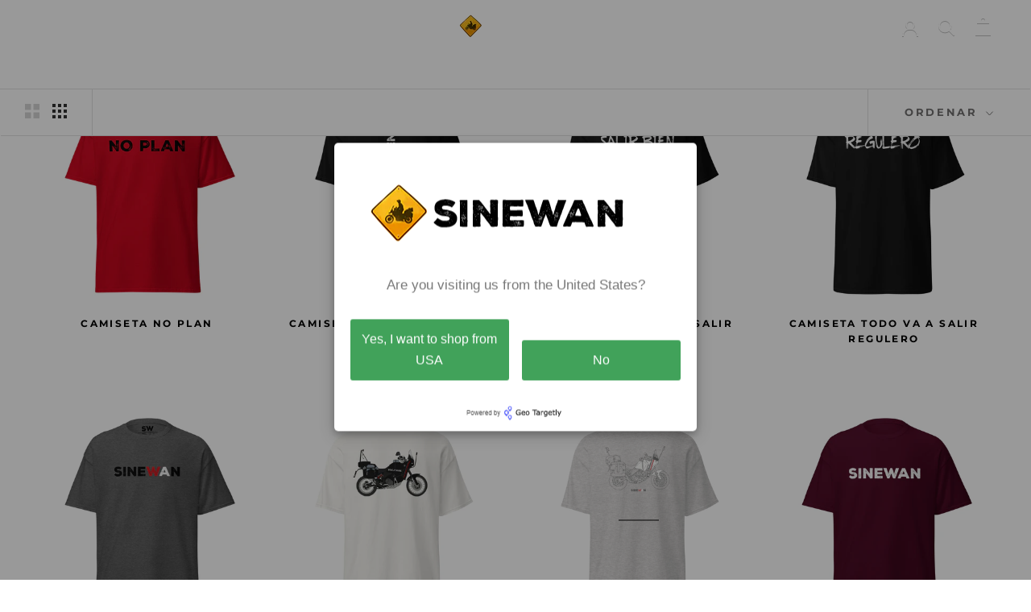

--- FILE ---
content_type: text/html; charset=utf-8
request_url: https://www.sinewan.com/collections/camisetas?page=1
body_size: 32351
content:
<!doctype html>

<html class="no-js" lang="es">
  <head><meta name="facebook-domain-verification" content="p3xhxv2hrkc5jnolfoswtin5oyh72s" />
    <meta charset="utf-8"> 
    <meta http-equiv="X-UA-Compatible" content="IE=edge,chrome=1">
    <meta name="viewport" content="width=device-width, initial-scale=1.0, height=device-height, minimum-scale=1.0, user-scalable=0">
    <meta name="theme-color" content="">

    <title>
      Camisetas &ndash; Charly Sinewan
    </title><link rel="canonical" href="https://www.sinewan.com/collections/camisetas"><link rel="shortcut icon" href="//www.sinewan.com/cdn/shop/files/cs_fav_32x32.png?v=1613767727" type="image/png"><meta property="og:type" content="website">
  <meta property="og:title" content="Camisetas">
  <meta property="og:image" content="http://www.sinewan.com/cdn/shop/collections/cs_quiensoy_grande.jpg?v=1729910879">
  <meta property="og:image:secure_url" content="https://www.sinewan.com/cdn/shop/collections/cs_quiensoy_grande.jpg?v=1729910879"><meta property="og:url" content="https://www.sinewan.com/collections/camisetas">
<meta property="og:site_name" content="Charly Sinewan"><meta name="twitter:card" content="summary"><meta name="twitter:title" content="Camisetas">
  <meta name="twitter:description" content="">
  <meta name="twitter:image" content="https://www.sinewan.com/cdn/shop/collections/cs_quiensoy_600x600_crop_center.jpg?v=1729910879">

    <script>window.performance && window.performance.mark && window.performance.mark('shopify.content_for_header.start');</script><meta name="google-site-verification" content="9t8BhIdCpfhADK0Sk1f6u6eNJ2wIHNkUYG0cpYVuVHM">
<meta id="shopify-digital-wallet" name="shopify-digital-wallet" content="/50686361798/digital_wallets/dialog">
<meta name="shopify-checkout-api-token" content="a59a6863f98b499eaaf8e5098dfc363c">
<meta id="in-context-paypal-metadata" data-shop-id="50686361798" data-venmo-supported="false" data-environment="production" data-locale="es_ES" data-paypal-v4="true" data-currency="EUR">
<link rel="alternate" type="application/atom+xml" title="Feed" href="/collections/camisetas.atom" />
<link rel="alternate" type="application/json+oembed" href="https://www.sinewan.com/collections/camisetas.oembed">
<script async="async" src="/checkouts/internal/preloads.js?locale=es-ES"></script>
<link rel="preconnect" href="https://shop.app" crossorigin="anonymous">
<script async="async" src="https://shop.app/checkouts/internal/preloads.js?locale=es-ES&shop_id=50686361798" crossorigin="anonymous"></script>
<script id="apple-pay-shop-capabilities" type="application/json">{"shopId":50686361798,"countryCode":"ES","currencyCode":"EUR","merchantCapabilities":["supports3DS"],"merchantId":"gid:\/\/shopify\/Shop\/50686361798","merchantName":"Charly Sinewan","requiredBillingContactFields":["postalAddress","email","phone"],"requiredShippingContactFields":["postalAddress","email","phone"],"shippingType":"shipping","supportedNetworks":["visa","maestro","masterCard","amex"],"total":{"type":"pending","label":"Charly Sinewan","amount":"1.00"},"shopifyPaymentsEnabled":true,"supportsSubscriptions":true}</script>
<script id="shopify-features" type="application/json">{"accessToken":"a59a6863f98b499eaaf8e5098dfc363c","betas":["rich-media-storefront-analytics"],"domain":"www.sinewan.com","predictiveSearch":true,"shopId":50686361798,"locale":"es"}</script>
<script>var Shopify = Shopify || {};
Shopify.shop = "charly-sinewan.myshopify.com";
Shopify.locale = "es";
Shopify.currency = {"active":"EUR","rate":"1.0"};
Shopify.country = "ES";
Shopify.theme = {"name":"CharlySinewan_v4.3","id":114617581766,"schema_name":"Prestige","schema_version":"4.3.0","theme_store_id":null,"role":"main"};
Shopify.theme.handle = "null";
Shopify.theme.style = {"id":null,"handle":null};
Shopify.cdnHost = "www.sinewan.com/cdn";
Shopify.routes = Shopify.routes || {};
Shopify.routes.root = "/";</script>
<script type="module">!function(o){(o.Shopify=o.Shopify||{}).modules=!0}(window);</script>
<script>!function(o){function n(){var o=[];function n(){o.push(Array.prototype.slice.apply(arguments))}return n.q=o,n}var t=o.Shopify=o.Shopify||{};t.loadFeatures=n(),t.autoloadFeatures=n()}(window);</script>
<script>
  window.ShopifyPay = window.ShopifyPay || {};
  window.ShopifyPay.apiHost = "shop.app\/pay";
  window.ShopifyPay.redirectState = null;
</script>
<script id="shop-js-analytics" type="application/json">{"pageType":"collection"}</script>
<script defer="defer" async type="module" src="//www.sinewan.com/cdn/shopifycloud/shop-js/modules/v2/client.init-shop-cart-sync_2Gr3Q33f.es.esm.js"></script>
<script defer="defer" async type="module" src="//www.sinewan.com/cdn/shopifycloud/shop-js/modules/v2/chunk.common_noJfOIa7.esm.js"></script>
<script defer="defer" async type="module" src="//www.sinewan.com/cdn/shopifycloud/shop-js/modules/v2/chunk.modal_Deo2FJQo.esm.js"></script>
<script type="module">
  await import("//www.sinewan.com/cdn/shopifycloud/shop-js/modules/v2/client.init-shop-cart-sync_2Gr3Q33f.es.esm.js");
await import("//www.sinewan.com/cdn/shopifycloud/shop-js/modules/v2/chunk.common_noJfOIa7.esm.js");
await import("//www.sinewan.com/cdn/shopifycloud/shop-js/modules/v2/chunk.modal_Deo2FJQo.esm.js");

  window.Shopify.SignInWithShop?.initShopCartSync?.({"fedCMEnabled":true,"windoidEnabled":true});

</script>
<script>
  window.Shopify = window.Shopify || {};
  if (!window.Shopify.featureAssets) window.Shopify.featureAssets = {};
  window.Shopify.featureAssets['shop-js'] = {"shop-cart-sync":["modules/v2/client.shop-cart-sync_CLKquFP5.es.esm.js","modules/v2/chunk.common_noJfOIa7.esm.js","modules/v2/chunk.modal_Deo2FJQo.esm.js"],"init-fed-cm":["modules/v2/client.init-fed-cm_UIHl99eI.es.esm.js","modules/v2/chunk.common_noJfOIa7.esm.js","modules/v2/chunk.modal_Deo2FJQo.esm.js"],"shop-cash-offers":["modules/v2/client.shop-cash-offers_CmfU17z0.es.esm.js","modules/v2/chunk.common_noJfOIa7.esm.js","modules/v2/chunk.modal_Deo2FJQo.esm.js"],"shop-login-button":["modules/v2/client.shop-login-button_TNcmr2ON.es.esm.js","modules/v2/chunk.common_noJfOIa7.esm.js","modules/v2/chunk.modal_Deo2FJQo.esm.js"],"pay-button":["modules/v2/client.pay-button_Bev6HBFS.es.esm.js","modules/v2/chunk.common_noJfOIa7.esm.js","modules/v2/chunk.modal_Deo2FJQo.esm.js"],"shop-button":["modules/v2/client.shop-button_D1FAYBb2.es.esm.js","modules/v2/chunk.common_noJfOIa7.esm.js","modules/v2/chunk.modal_Deo2FJQo.esm.js"],"avatar":["modules/v2/client.avatar_BTnouDA3.es.esm.js"],"init-windoid":["modules/v2/client.init-windoid_DEZXpPDW.es.esm.js","modules/v2/chunk.common_noJfOIa7.esm.js","modules/v2/chunk.modal_Deo2FJQo.esm.js"],"init-shop-for-new-customer-accounts":["modules/v2/client.init-shop-for-new-customer-accounts_BplbpZyb.es.esm.js","modules/v2/client.shop-login-button_TNcmr2ON.es.esm.js","modules/v2/chunk.common_noJfOIa7.esm.js","modules/v2/chunk.modal_Deo2FJQo.esm.js"],"init-shop-email-lookup-coordinator":["modules/v2/client.init-shop-email-lookup-coordinator_HqkMc84a.es.esm.js","modules/v2/chunk.common_noJfOIa7.esm.js","modules/v2/chunk.modal_Deo2FJQo.esm.js"],"init-shop-cart-sync":["modules/v2/client.init-shop-cart-sync_2Gr3Q33f.es.esm.js","modules/v2/chunk.common_noJfOIa7.esm.js","modules/v2/chunk.modal_Deo2FJQo.esm.js"],"shop-toast-manager":["modules/v2/client.shop-toast-manager_SugAQS8a.es.esm.js","modules/v2/chunk.common_noJfOIa7.esm.js","modules/v2/chunk.modal_Deo2FJQo.esm.js"],"init-customer-accounts":["modules/v2/client.init-customer-accounts_fxIyJgvX.es.esm.js","modules/v2/client.shop-login-button_TNcmr2ON.es.esm.js","modules/v2/chunk.common_noJfOIa7.esm.js","modules/v2/chunk.modal_Deo2FJQo.esm.js"],"init-customer-accounts-sign-up":["modules/v2/client.init-customer-accounts-sign-up_DnItKKRk.es.esm.js","modules/v2/client.shop-login-button_TNcmr2ON.es.esm.js","modules/v2/chunk.common_noJfOIa7.esm.js","modules/v2/chunk.modal_Deo2FJQo.esm.js"],"shop-follow-button":["modules/v2/client.shop-follow-button_Bfwbpk3m.es.esm.js","modules/v2/chunk.common_noJfOIa7.esm.js","modules/v2/chunk.modal_Deo2FJQo.esm.js"],"checkout-modal":["modules/v2/client.checkout-modal_BA6xEtNy.es.esm.js","modules/v2/chunk.common_noJfOIa7.esm.js","modules/v2/chunk.modal_Deo2FJQo.esm.js"],"shop-login":["modules/v2/client.shop-login_D2RP8Rbe.es.esm.js","modules/v2/chunk.common_noJfOIa7.esm.js","modules/v2/chunk.modal_Deo2FJQo.esm.js"],"lead-capture":["modules/v2/client.lead-capture_Dq1M6aah.es.esm.js","modules/v2/chunk.common_noJfOIa7.esm.js","modules/v2/chunk.modal_Deo2FJQo.esm.js"],"payment-terms":["modules/v2/client.payment-terms_DYWUeaxY.es.esm.js","modules/v2/chunk.common_noJfOIa7.esm.js","modules/v2/chunk.modal_Deo2FJQo.esm.js"]};
</script>
<script>(function() {
  var isLoaded = false;
  function asyncLoad() {
    if (isLoaded) return;
    isLoaded = true;
    var urls = ["https:\/\/gcc.metizapps.com\/assets\/js\/app.js?shop=charly-sinewan.myshopify.com","https:\/\/geotargetly.co\/grsp?id=-MgLGgZsZ3RqQfI7z8Zj\u0026shop=charly-sinewan.myshopify.com"];
    for (var i = 0; i < urls.length; i++) {
      var s = document.createElement('script');
      s.type = 'text/javascript';
      s.async = true;
      s.src = urls[i];
      var x = document.getElementsByTagName('script')[0];
      x.parentNode.insertBefore(s, x);
    }
  };
  if(window.attachEvent) {
    window.attachEvent('onload', asyncLoad);
  } else {
    window.addEventListener('load', asyncLoad, false);
  }
})();</script>
<script id="__st">var __st={"a":50686361798,"offset":3600,"reqid":"887c4a8c-0e0e-457c-bd6b-d6482d463b31-1769076116","pageurl":"www.sinewan.com\/collections\/camisetas?page=1","u":"937a81f611f8","p":"collection","rtyp":"collection","rid":232349171910};</script>
<script>window.ShopifyPaypalV4VisibilityTracking = true;</script>
<script id="captcha-bootstrap">!function(){'use strict';const t='contact',e='account',n='new_comment',o=[[t,t],['blogs',n],['comments',n],[t,'customer']],c=[[e,'customer_login'],[e,'guest_login'],[e,'recover_customer_password'],[e,'create_customer']],r=t=>t.map((([t,e])=>`form[action*='/${t}']:not([data-nocaptcha='true']) input[name='form_type'][value='${e}']`)).join(','),a=t=>()=>t?[...document.querySelectorAll(t)].map((t=>t.form)):[];function s(){const t=[...o],e=r(t);return a(e)}const i='password',u='form_key',d=['recaptcha-v3-token','g-recaptcha-response','h-captcha-response',i],f=()=>{try{return window.sessionStorage}catch{return}},m='__shopify_v',_=t=>t.elements[u];function p(t,e,n=!1){try{const o=window.sessionStorage,c=JSON.parse(o.getItem(e)),{data:r}=function(t){const{data:e,action:n}=t;return t[m]||n?{data:e,action:n}:{data:t,action:n}}(c);for(const[e,n]of Object.entries(r))t.elements[e]&&(t.elements[e].value=n);n&&o.removeItem(e)}catch(o){console.error('form repopulation failed',{error:o})}}const l='form_type',E='cptcha';function T(t){t.dataset[E]=!0}const w=window,h=w.document,L='Shopify',v='ce_forms',y='captcha';let A=!1;((t,e)=>{const n=(g='f06e6c50-85a8-45c8-87d0-21a2b65856fe',I='https://cdn.shopify.com/shopifycloud/storefront-forms-hcaptcha/ce_storefront_forms_captcha_hcaptcha.v1.5.2.iife.js',D={infoText:'Protegido por hCaptcha',privacyText:'Privacidad',termsText:'Términos'},(t,e,n)=>{const o=w[L][v],c=o.bindForm;if(c)return c(t,g,e,D).then(n);var r;o.q.push([[t,g,e,D],n]),r=I,A||(h.body.append(Object.assign(h.createElement('script'),{id:'captcha-provider',async:!0,src:r})),A=!0)});var g,I,D;w[L]=w[L]||{},w[L][v]=w[L][v]||{},w[L][v].q=[],w[L][y]=w[L][y]||{},w[L][y].protect=function(t,e){n(t,void 0,e),T(t)},Object.freeze(w[L][y]),function(t,e,n,w,h,L){const[v,y,A,g]=function(t,e,n){const i=e?o:[],u=t?c:[],d=[...i,...u],f=r(d),m=r(i),_=r(d.filter((([t,e])=>n.includes(e))));return[a(f),a(m),a(_),s()]}(w,h,L),I=t=>{const e=t.target;return e instanceof HTMLFormElement?e:e&&e.form},D=t=>v().includes(t);t.addEventListener('submit',(t=>{const e=I(t);if(!e)return;const n=D(e)&&!e.dataset.hcaptchaBound&&!e.dataset.recaptchaBound,o=_(e),c=g().includes(e)&&(!o||!o.value);(n||c)&&t.preventDefault(),c&&!n&&(function(t){try{if(!f())return;!function(t){const e=f();if(!e)return;const n=_(t);if(!n)return;const o=n.value;o&&e.removeItem(o)}(t);const e=Array.from(Array(32),(()=>Math.random().toString(36)[2])).join('');!function(t,e){_(t)||t.append(Object.assign(document.createElement('input'),{type:'hidden',name:u})),t.elements[u].value=e}(t,e),function(t,e){const n=f();if(!n)return;const o=[...t.querySelectorAll(`input[type='${i}']`)].map((({name:t})=>t)),c=[...d,...o],r={};for(const[a,s]of new FormData(t).entries())c.includes(a)||(r[a]=s);n.setItem(e,JSON.stringify({[m]:1,action:t.action,data:r}))}(t,e)}catch(e){console.error('failed to persist form',e)}}(e),e.submit())}));const S=(t,e)=>{t&&!t.dataset[E]&&(n(t,e.some((e=>e===t))),T(t))};for(const o of['focusin','change'])t.addEventListener(o,(t=>{const e=I(t);D(e)&&S(e,y())}));const B=e.get('form_key'),M=e.get(l),P=B&&M;t.addEventListener('DOMContentLoaded',(()=>{const t=y();if(P)for(const e of t)e.elements[l].value===M&&p(e,B);[...new Set([...A(),...v().filter((t=>'true'===t.dataset.shopifyCaptcha))])].forEach((e=>S(e,t)))}))}(h,new URLSearchParams(w.location.search),n,t,e,['guest_login'])})(!0,!0)}();</script>
<script integrity="sha256-4kQ18oKyAcykRKYeNunJcIwy7WH5gtpwJnB7kiuLZ1E=" data-source-attribution="shopify.loadfeatures" defer="defer" src="//www.sinewan.com/cdn/shopifycloud/storefront/assets/storefront/load_feature-a0a9edcb.js" crossorigin="anonymous"></script>
<script crossorigin="anonymous" defer="defer" src="//www.sinewan.com/cdn/shopifycloud/storefront/assets/shopify_pay/storefront-65b4c6d7.js?v=20250812"></script>
<script data-source-attribution="shopify.dynamic_checkout.dynamic.init">var Shopify=Shopify||{};Shopify.PaymentButton=Shopify.PaymentButton||{isStorefrontPortableWallets:!0,init:function(){window.Shopify.PaymentButton.init=function(){};var t=document.createElement("script");t.src="https://www.sinewan.com/cdn/shopifycloud/portable-wallets/latest/portable-wallets.es.js",t.type="module",document.head.appendChild(t)}};
</script>
<script data-source-attribution="shopify.dynamic_checkout.buyer_consent">
  function portableWalletsHideBuyerConsent(e){var t=document.getElementById("shopify-buyer-consent"),n=document.getElementById("shopify-subscription-policy-button");t&&n&&(t.classList.add("hidden"),t.setAttribute("aria-hidden","true"),n.removeEventListener("click",e))}function portableWalletsShowBuyerConsent(e){var t=document.getElementById("shopify-buyer-consent"),n=document.getElementById("shopify-subscription-policy-button");t&&n&&(t.classList.remove("hidden"),t.removeAttribute("aria-hidden"),n.addEventListener("click",e))}window.Shopify?.PaymentButton&&(window.Shopify.PaymentButton.hideBuyerConsent=portableWalletsHideBuyerConsent,window.Shopify.PaymentButton.showBuyerConsent=portableWalletsShowBuyerConsent);
</script>
<script data-source-attribution="shopify.dynamic_checkout.cart.bootstrap">document.addEventListener("DOMContentLoaded",(function(){function t(){return document.querySelector("shopify-accelerated-checkout-cart, shopify-accelerated-checkout")}if(t())Shopify.PaymentButton.init();else{new MutationObserver((function(e,n){t()&&(Shopify.PaymentButton.init(),n.disconnect())})).observe(document.body,{childList:!0,subtree:!0})}}));
</script>
<link id="shopify-accelerated-checkout-styles" rel="stylesheet" media="screen" href="https://www.sinewan.com/cdn/shopifycloud/portable-wallets/latest/accelerated-checkout-backwards-compat.css" crossorigin="anonymous">
<style id="shopify-accelerated-checkout-cart">
        #shopify-buyer-consent {
  margin-top: 1em;
  display: inline-block;
  width: 100%;
}

#shopify-buyer-consent.hidden {
  display: none;
}

#shopify-subscription-policy-button {
  background: none;
  border: none;
  padding: 0;
  text-decoration: underline;
  font-size: inherit;
  cursor: pointer;
}

#shopify-subscription-policy-button::before {
  box-shadow: none;
}

      </style>

<script>window.performance && window.performance.mark && window.performance.mark('shopify.content_for_header.end');</script>

    <link rel="stylesheet" href="//www.sinewan.com/cdn/shop/t/2/assets/theme.scss.css?v=54087302192329441061759261387">

    <script>
      // This allows to expose several variables to the global scope, to be used in scripts
      window.theme = {
        template: "collection",
        shopCurrency: "EUR",
        moneyFormat: "{{amount_with_comma_separator}}€",
        moneyWithCurrencyFormat: "{{amount_with_comma_separator}}€",
        useNativeMultiCurrency: true,
        currencyConversionEnabled: false,
        currencyConversionMoneyFormat: "money_format",
        currencyConversionRoundAmounts: true,
        productImageSize: "natural",
        searchMode: "product,article",
        showPageTransition: true,
        showElementStaggering: true,
        showImageZooming: true
      };

      window.languages = {
        cartAddNote: "Añadir una nota",
        cartEditNote: "Editar mi nota",
        productImageLoadingError: "La imagen no pudo cargar. Intente de nuevo recargando la página.",
        productFormAddToCart: "Añadir al carrito",
        productFormUnavailable: "No disponible",
        productFormSoldOut: "Agotado",
        shippingEstimatorOneResult: "1 opción disponible:",
        shippingEstimatorMoreResults: "{{count}} opciones disponibles_",
        shippingEstimatorNoResults: "Opciones de envío no disponibles."
      };

      window.lazySizesConfig = {
        loadHidden: false,
        hFac: 0.5,
        expFactor: 2,
        ricTimeout: 150,
        lazyClass: 'Image--lazyLoad',
        loadingClass: 'Image--lazyLoading',
        loadedClass: 'Image--lazyLoaded'
      };

      document.documentElement.className = document.documentElement.className.replace('no-js', 'js');
      document.documentElement.style.setProperty('--window-height', window.innerHeight + 'px');

      // We do a quick detection of some features (we could use Modernizr but for so little...)
      (function() {
        document.documentElement.className += ((window.CSS && window.CSS.supports('(position: sticky) or (position: -webkit-sticky)')) ? ' supports-sticky' : ' no-supports-sticky');
        document.documentElement.className += (window.matchMedia('(-moz-touch-enabled: 1), (hover: none)')).matches ? ' no-supports-hover' : ' supports-hover';
      }());

      // This code is done to force reload the page when the back button is hit (which allows to fix stale data on cart, for instance)
      if (performance.navigation.type === 2) {
        location.reload(true);
      }
    </script>

    <script src="//www.sinewan.com/cdn/shop/t/2/assets/lazysizes.min.js?v=174358363404432586981603241096" async></script>

    
      <script src="//cdn.shopify.com/s/javascripts/currencies.js" defer></script>
    
<script src="https://polyfill-fastly.net/v3/polyfill.min.js?unknown=polyfill&features=fetch,Element.prototype.closest,Element.prototype.remove,Element.prototype.classList,Array.prototype.includes,Array.prototype.fill,Object.assign,CustomEvent,IntersectionObserver,IntersectionObserverEntry,URL" defer></script>
    <script src="//www.sinewan.com/cdn/shop/t/2/assets/libs.min.js?v=88466822118989791001603241097" defer></script>
    <script src="//www.sinewan.com/cdn/shop/t/2/assets/theme.min.js?v=39550739855746966521603241096" defer></script>
    <script src="//www.sinewan.com/cdn/shop/t/2/assets/custom.js?v=8814717088703906631603241095" defer></script>

    
  <link href="https://monorail-edge.shopifysvc.com" rel="dns-prefetch">
<script>(function(){if ("sendBeacon" in navigator && "performance" in window) {try {var session_token_from_headers = performance.getEntriesByType('navigation')[0].serverTiming.find(x => x.name == '_s').description;} catch {var session_token_from_headers = undefined;}var session_cookie_matches = document.cookie.match(/_shopify_s=([^;]*)/);var session_token_from_cookie = session_cookie_matches && session_cookie_matches.length === 2 ? session_cookie_matches[1] : "";var session_token = session_token_from_headers || session_token_from_cookie || "";function handle_abandonment_event(e) {var entries = performance.getEntries().filter(function(entry) {return /monorail-edge.shopifysvc.com/.test(entry.name);});if (!window.abandonment_tracked && entries.length === 0) {window.abandonment_tracked = true;var currentMs = Date.now();var navigation_start = performance.timing.navigationStart;var payload = {shop_id: 50686361798,url: window.location.href,navigation_start,duration: currentMs - navigation_start,session_token,page_type: "collection"};window.navigator.sendBeacon("https://monorail-edge.shopifysvc.com/v1/produce", JSON.stringify({schema_id: "online_store_buyer_site_abandonment/1.1",payload: payload,metadata: {event_created_at_ms: currentMs,event_sent_at_ms: currentMs}}));}}window.addEventListener('pagehide', handle_abandonment_event);}}());</script>
<script id="web-pixels-manager-setup">(function e(e,d,r,n,o){if(void 0===o&&(o={}),!Boolean(null===(a=null===(i=window.Shopify)||void 0===i?void 0:i.analytics)||void 0===a?void 0:a.replayQueue)){var i,a;window.Shopify=window.Shopify||{};var t=window.Shopify;t.analytics=t.analytics||{};var s=t.analytics;s.replayQueue=[],s.publish=function(e,d,r){return s.replayQueue.push([e,d,r]),!0};try{self.performance.mark("wpm:start")}catch(e){}var l=function(){var e={modern:/Edge?\/(1{2}[4-9]|1[2-9]\d|[2-9]\d{2}|\d{4,})\.\d+(\.\d+|)|Firefox\/(1{2}[4-9]|1[2-9]\d|[2-9]\d{2}|\d{4,})\.\d+(\.\d+|)|Chrom(ium|e)\/(9{2}|\d{3,})\.\d+(\.\d+|)|(Maci|X1{2}).+ Version\/(15\.\d+|(1[6-9]|[2-9]\d|\d{3,})\.\d+)([,.]\d+|)( \(\w+\)|)( Mobile\/\w+|) Safari\/|Chrome.+OPR\/(9{2}|\d{3,})\.\d+\.\d+|(CPU[ +]OS|iPhone[ +]OS|CPU[ +]iPhone|CPU IPhone OS|CPU iPad OS)[ +]+(15[._]\d+|(1[6-9]|[2-9]\d|\d{3,})[._]\d+)([._]\d+|)|Android:?[ /-](13[3-9]|1[4-9]\d|[2-9]\d{2}|\d{4,})(\.\d+|)(\.\d+|)|Android.+Firefox\/(13[5-9]|1[4-9]\d|[2-9]\d{2}|\d{4,})\.\d+(\.\d+|)|Android.+Chrom(ium|e)\/(13[3-9]|1[4-9]\d|[2-9]\d{2}|\d{4,})\.\d+(\.\d+|)|SamsungBrowser\/([2-9]\d|\d{3,})\.\d+/,legacy:/Edge?\/(1[6-9]|[2-9]\d|\d{3,})\.\d+(\.\d+|)|Firefox\/(5[4-9]|[6-9]\d|\d{3,})\.\d+(\.\d+|)|Chrom(ium|e)\/(5[1-9]|[6-9]\d|\d{3,})\.\d+(\.\d+|)([\d.]+$|.*Safari\/(?![\d.]+ Edge\/[\d.]+$))|(Maci|X1{2}).+ Version\/(10\.\d+|(1[1-9]|[2-9]\d|\d{3,})\.\d+)([,.]\d+|)( \(\w+\)|)( Mobile\/\w+|) Safari\/|Chrome.+OPR\/(3[89]|[4-9]\d|\d{3,})\.\d+\.\d+|(CPU[ +]OS|iPhone[ +]OS|CPU[ +]iPhone|CPU IPhone OS|CPU iPad OS)[ +]+(10[._]\d+|(1[1-9]|[2-9]\d|\d{3,})[._]\d+)([._]\d+|)|Android:?[ /-](13[3-9]|1[4-9]\d|[2-9]\d{2}|\d{4,})(\.\d+|)(\.\d+|)|Mobile Safari.+OPR\/([89]\d|\d{3,})\.\d+\.\d+|Android.+Firefox\/(13[5-9]|1[4-9]\d|[2-9]\d{2}|\d{4,})\.\d+(\.\d+|)|Android.+Chrom(ium|e)\/(13[3-9]|1[4-9]\d|[2-9]\d{2}|\d{4,})\.\d+(\.\d+|)|Android.+(UC? ?Browser|UCWEB|U3)[ /]?(15\.([5-9]|\d{2,})|(1[6-9]|[2-9]\d|\d{3,})\.\d+)\.\d+|SamsungBrowser\/(5\.\d+|([6-9]|\d{2,})\.\d+)|Android.+MQ{2}Browser\/(14(\.(9|\d{2,})|)|(1[5-9]|[2-9]\d|\d{3,})(\.\d+|))(\.\d+|)|K[Aa][Ii]OS\/(3\.\d+|([4-9]|\d{2,})\.\d+)(\.\d+|)/},d=e.modern,r=e.legacy,n=navigator.userAgent;return n.match(d)?"modern":n.match(r)?"legacy":"unknown"}(),u="modern"===l?"modern":"legacy",c=(null!=n?n:{modern:"",legacy:""})[u],f=function(e){return[e.baseUrl,"/wpm","/b",e.hashVersion,"modern"===e.buildTarget?"m":"l",".js"].join("")}({baseUrl:d,hashVersion:r,buildTarget:u}),m=function(e){var d=e.version,r=e.bundleTarget,n=e.surface,o=e.pageUrl,i=e.monorailEndpoint;return{emit:function(e){var a=e.status,t=e.errorMsg,s=(new Date).getTime(),l=JSON.stringify({metadata:{event_sent_at_ms:s},events:[{schema_id:"web_pixels_manager_load/3.1",payload:{version:d,bundle_target:r,page_url:o,status:a,surface:n,error_msg:t},metadata:{event_created_at_ms:s}}]});if(!i)return console&&console.warn&&console.warn("[Web Pixels Manager] No Monorail endpoint provided, skipping logging."),!1;try{return self.navigator.sendBeacon.bind(self.navigator)(i,l)}catch(e){}var u=new XMLHttpRequest;try{return u.open("POST",i,!0),u.setRequestHeader("Content-Type","text/plain"),u.send(l),!0}catch(e){return console&&console.warn&&console.warn("[Web Pixels Manager] Got an unhandled error while logging to Monorail."),!1}}}}({version:r,bundleTarget:l,surface:e.surface,pageUrl:self.location.href,monorailEndpoint:e.monorailEndpoint});try{o.browserTarget=l,function(e){var d=e.src,r=e.async,n=void 0===r||r,o=e.onload,i=e.onerror,a=e.sri,t=e.scriptDataAttributes,s=void 0===t?{}:t,l=document.createElement("script"),u=document.querySelector("head"),c=document.querySelector("body");if(l.async=n,l.src=d,a&&(l.integrity=a,l.crossOrigin="anonymous"),s)for(var f in s)if(Object.prototype.hasOwnProperty.call(s,f))try{l.dataset[f]=s[f]}catch(e){}if(o&&l.addEventListener("load",o),i&&l.addEventListener("error",i),u)u.appendChild(l);else{if(!c)throw new Error("Did not find a head or body element to append the script");c.appendChild(l)}}({src:f,async:!0,onload:function(){if(!function(){var e,d;return Boolean(null===(d=null===(e=window.Shopify)||void 0===e?void 0:e.analytics)||void 0===d?void 0:d.initialized)}()){var d=window.webPixelsManager.init(e)||void 0;if(d){var r=window.Shopify.analytics;r.replayQueue.forEach((function(e){var r=e[0],n=e[1],o=e[2];d.publishCustomEvent(r,n,o)})),r.replayQueue=[],r.publish=d.publishCustomEvent,r.visitor=d.visitor,r.initialized=!0}}},onerror:function(){return m.emit({status:"failed",errorMsg:"".concat(f," has failed to load")})},sri:function(e){var d=/^sha384-[A-Za-z0-9+/=]+$/;return"string"==typeof e&&d.test(e)}(c)?c:"",scriptDataAttributes:o}),m.emit({status:"loading"})}catch(e){m.emit({status:"failed",errorMsg:(null==e?void 0:e.message)||"Unknown error"})}}})({shopId: 50686361798,storefrontBaseUrl: "https://www.sinewan.com",extensionsBaseUrl: "https://extensions.shopifycdn.com/cdn/shopifycloud/web-pixels-manager",monorailEndpoint: "https://monorail-edge.shopifysvc.com/unstable/produce_batch",surface: "storefront-renderer",enabledBetaFlags: ["2dca8a86"],webPixelsConfigList: [{"id":"1134887257","configuration":"{\"config\":\"{\\\"pixel_id\\\":\\\"GT-KVM4RBK\\\",\\\"target_country\\\":\\\"ES\\\",\\\"gtag_events\\\":[{\\\"type\\\":\\\"purchase\\\",\\\"action_label\\\":\\\"MC-PT44RYF74X\\\"},{\\\"type\\\":\\\"page_view\\\",\\\"action_label\\\":\\\"MC-PT44RYF74X\\\"},{\\\"type\\\":\\\"view_item\\\",\\\"action_label\\\":\\\"MC-PT44RYF74X\\\"}],\\\"enable_monitoring_mode\\\":false}\"}","eventPayloadVersion":"v1","runtimeContext":"OPEN","scriptVersion":"b2a88bafab3e21179ed38636efcd8a93","type":"APP","apiClientId":1780363,"privacyPurposes":[],"dataSharingAdjustments":{"protectedCustomerApprovalScopes":["read_customer_address","read_customer_email","read_customer_name","read_customer_personal_data","read_customer_phone"]}},{"id":"385810777","configuration":"{\"storeIdentity\":\"charly-sinewan.myshopify.com\",\"baseURL\":\"https:\\\/\\\/api.printful.com\\\/shopify-pixels\"}","eventPayloadVersion":"v1","runtimeContext":"STRICT","scriptVersion":"74f275712857ab41bea9d998dcb2f9da","type":"APP","apiClientId":156624,"privacyPurposes":["ANALYTICS","MARKETING","SALE_OF_DATA"],"dataSharingAdjustments":{"protectedCustomerApprovalScopes":["read_customer_address","read_customer_email","read_customer_name","read_customer_personal_data","read_customer_phone"]}},{"id":"280920409","configuration":"{\"pixel_id\":\"445632670073312\",\"pixel_type\":\"facebook_pixel\",\"metaapp_system_user_token\":\"-\"}","eventPayloadVersion":"v1","runtimeContext":"OPEN","scriptVersion":"ca16bc87fe92b6042fbaa3acc2fbdaa6","type":"APP","apiClientId":2329312,"privacyPurposes":["ANALYTICS","MARKETING","SALE_OF_DATA"],"dataSharingAdjustments":{"protectedCustomerApprovalScopes":["read_customer_address","read_customer_email","read_customer_name","read_customer_personal_data","read_customer_phone"]}},{"id":"191070553","eventPayloadVersion":"v1","runtimeContext":"LAX","scriptVersion":"1","type":"CUSTOM","privacyPurposes":["ANALYTICS"],"name":"Google Analytics tag (migrated)"},{"id":"shopify-app-pixel","configuration":"{}","eventPayloadVersion":"v1","runtimeContext":"STRICT","scriptVersion":"0450","apiClientId":"shopify-pixel","type":"APP","privacyPurposes":["ANALYTICS","MARKETING"]},{"id":"shopify-custom-pixel","eventPayloadVersion":"v1","runtimeContext":"LAX","scriptVersion":"0450","apiClientId":"shopify-pixel","type":"CUSTOM","privacyPurposes":["ANALYTICS","MARKETING"]}],isMerchantRequest: false,initData: {"shop":{"name":"Charly Sinewan","paymentSettings":{"currencyCode":"EUR"},"myshopifyDomain":"charly-sinewan.myshopify.com","countryCode":"ES","storefrontUrl":"https:\/\/www.sinewan.com"},"customer":null,"cart":null,"checkout":null,"productVariants":[],"purchasingCompany":null},},"https://www.sinewan.com/cdn","fcfee988w5aeb613cpc8e4bc33m6693e112",{"modern":"","legacy":""},{"shopId":"50686361798","storefrontBaseUrl":"https:\/\/www.sinewan.com","extensionBaseUrl":"https:\/\/extensions.shopifycdn.com\/cdn\/shopifycloud\/web-pixels-manager","surface":"storefront-renderer","enabledBetaFlags":"[\"2dca8a86\"]","isMerchantRequest":"false","hashVersion":"fcfee988w5aeb613cpc8e4bc33m6693e112","publish":"custom","events":"[[\"page_viewed\",{}],[\"collection_viewed\",{\"collection\":{\"id\":\"232349171910\",\"title\":\"Camisetas\",\"productVariants\":[{\"price\":{\"amount\":20.0,\"currencyCode\":\"EUR\"},\"product\":{\"title\":\"Camiseta NO PLAN\",\"vendor\":\"Charly Sinewan\",\"id\":\"9811215515993\",\"untranslatedTitle\":\"Camiseta NO PLAN\",\"url\":\"\/products\/camiseta-no-plan-b\",\"type\":\"\"},\"id\":\"49577890546009\",\"image\":{\"src\":\"\/\/www.sinewan.com\/cdn\/shop\/files\/unisex-classic-tee-red-front-671fd071151b7.jpg?v=1730138252\"},\"sku\":\"9201179_11566\",\"title\":\"Rojo \/ S\",\"untranslatedTitle\":\"Rojo \/ S\"},{\"price\":{\"amount\":25.0,\"currencyCode\":\"EUR\"},\"product\":{\"title\":\"Camiseta BERENJENALES ARE COMING\",\"vendor\":\"Charly Sinewan\",\"id\":\"9802372481369\",\"untranslatedTitle\":\"Camiseta BERENJENALES ARE COMING\",\"url\":\"\/products\/camiseta-berenjenales-are-coming\",\"type\":\"\"},\"id\":\"49562222920025\",\"image\":{\"src\":\"\/\/www.sinewan.com\/cdn\/shop\/files\/unisex-classic-tee-black-back-671c4d4dedd2d.jpg?v=1729908065\"},\"sku\":\"8004666_11546\",\"title\":\"Negro \/ S\",\"untranslatedTitle\":\"Negro \/ S\"},{\"price\":{\"amount\":25.0,\"currencyCode\":\"EUR\"},\"product\":{\"title\":\"Camiseta TODO VA A SALIR BIEN\",\"vendor\":\"Charly Sinewan\",\"id\":\"9802378117465\",\"untranslatedTitle\":\"Camiseta TODO VA A SALIR BIEN\",\"url\":\"\/products\/camiseta-todo-va-a-salir-bien\",\"type\":\"\"},\"id\":\"49562233667929\",\"image\":{\"src\":\"\/\/www.sinewan.com\/cdn\/shop\/files\/unisex-classic-tee-black-back-671c5351b8df1.jpg?v=1729909605\"},\"sku\":\"2720859_11546\",\"title\":\"Negro \/ S\",\"untranslatedTitle\":\"Negro \/ S\"},{\"price\":{\"amount\":25.0,\"currencyCode\":\"EUR\"},\"product\":{\"title\":\"Camiseta TODO VA A SALIR REGULERO\",\"vendor\":\"Charly Sinewan\",\"id\":\"9802378412377\",\"untranslatedTitle\":\"Camiseta TODO VA A SALIR REGULERO\",\"url\":\"\/products\/camiseta-todo-va-a-salir-regulero\",\"type\":\"\"},\"id\":\"49562234978649\",\"image\":{\"src\":\"\/\/www.sinewan.com\/cdn\/shop\/files\/unisex-classic-tee-black-back-671c53b26f782.jpg?v=1729909701\"},\"sku\":\"8204490_11546\",\"title\":\"Negro \/ S\",\"untranslatedTitle\":\"Negro \/ S\"},{\"price\":{\"amount\":20.0,\"currencyCode\":\"EUR\"},\"product\":{\"title\":\"Camiseta SINEWAN 2023\",\"vendor\":\"Charly Sinewan\",\"id\":\"9802376806745\",\"untranslatedTitle\":\"Camiseta SINEWAN 2023\",\"url\":\"\/products\/camiseta-sinewan-2023\",\"type\":\"\"},\"id\":\"49562229637465\",\"image\":{\"src\":\"\/\/www.sinewan.com\/cdn\/shop\/files\/unisex-classic-tee-dark-heather-front-671c51e97e58e.jpg?v=1729909246\"},\"sku\":\"2707904_15843\",\"title\":\"Oscuro jaspeado \/ S\",\"untranslatedTitle\":\"Oscuro jaspeado \/ S\"},{\"price\":{\"amount\":25.0,\"currencyCode\":\"EUR\"},\"product\":{\"title\":\"Camiseta DUCATANK 15 ANIVERSARIO\",\"vendor\":\"Charly Sinewan\",\"id\":\"14855387185497\",\"untranslatedTitle\":\"Camiseta DUCATANK 15 ANIVERSARIO\",\"url\":\"\/products\/camiseta-ducatank-15-aniversario-n\",\"type\":\"\"},\"id\":\"53724612165977\",\"image\":{\"src\":\"\/\/www.sinewan.com\/cdn\/shop\/files\/unisex-classic-tee-cardinal-back-673f5a4bcc8d3.jpg?v=1750526187\"},\"sku\":\"3745360_15819\",\"title\":\"Cardenal \/ S\",\"untranslatedTitle\":\"Cardenal \/ S\"},{\"price\":{\"amount\":25.0,\"currencyCode\":\"EUR\"},\"product\":{\"title\":\"Camiseta DUCATANK\",\"vendor\":\"Charly Sinewan\",\"id\":\"9668368073049\",\"untranslatedTitle\":\"Camiseta DUCATANK\",\"url\":\"\/products\/camiseta-ducatank\",\"type\":\"\"},\"id\":\"49349291573593\",\"image\":{\"src\":\"\/\/www.sinewan.com\/cdn\/shop\/files\/unisex-classic-tee-sport-grey-back-671c38ed5aed0.jpg?v=1729902843\"},\"sku\":\"9268801_11571\",\"title\":\"Gris deportivo \/ S\",\"untranslatedTitle\":\"Gris deportivo \/ S\"},{\"price\":{\"amount\":20.0,\"currencyCode\":\"EUR\"},\"product\":{\"title\":\"Camiseta SINEWAN CLÁSICA\",\"vendor\":\"Charly Sinewan\",\"id\":\"9668065755481\",\"untranslatedTitle\":\"Camiseta SINEWAN CLÁSICA\",\"url\":\"\/products\/camiseta-sinewan-clasica\",\"type\":\"Camiseta\"},\"id\":\"49349100110169\",\"image\":{\"src\":\"\/\/www.sinewan.com\/cdn\/shop\/files\/unisex-classic-tee-maroon-front-671c411a76e4a.jpg?v=1729904935\"},\"sku\":\"4572666_12634\",\"title\":\"Granate \/ S\",\"untranslatedTitle\":\"Granate \/ S\"},{\"price\":{\"amount\":25.0,\"currencyCode\":\"EUR\"},\"product\":{\"title\":\"Camiseta NOTMAD\",\"vendor\":\"Charly Sinewan\",\"id\":\"9802340401497\",\"untranslatedTitle\":\"Camiseta NOTMAD\",\"url\":\"\/products\/camiseta-notmad\",\"type\":\"\"},\"id\":\"49562077069657\",\"image\":{\"src\":\"\/\/www.sinewan.com\/cdn\/shop\/files\/unisex-classic-tee-black-back-671c403d41c31.jpg?v=1729904723\"},\"sku\":\"8157339_11546\",\"title\":\"Negro \/ S\",\"untranslatedTitle\":\"Negro \/ S\"}]}}]]"});</script><script>
  window.ShopifyAnalytics = window.ShopifyAnalytics || {};
  window.ShopifyAnalytics.meta = window.ShopifyAnalytics.meta || {};
  window.ShopifyAnalytics.meta.currency = 'EUR';
  var meta = {"products":[{"id":9811215515993,"gid":"gid:\/\/shopify\/Product\/9811215515993","vendor":"Charly Sinewan","type":"","handle":"camiseta-no-plan-b","variants":[{"id":49577890546009,"price":2000,"name":"Camiseta NO PLAN - Rojo \/ S","public_title":"Rojo \/ S","sku":"9201179_11566"},{"id":49577890578777,"price":2000,"name":"Camiseta NO PLAN - Rojo \/ M","public_title":"Rojo \/ M","sku":"9201179_11567"},{"id":49577890611545,"price":2000,"name":"Camiseta NO PLAN - Rojo \/ L","public_title":"Rojo \/ L","sku":"9201179_11568"},{"id":49577890644313,"price":2000,"name":"Camiseta NO PLAN - Rojo \/ XL","public_title":"Rojo \/ XL","sku":"9201179_11569"},{"id":49577890677081,"price":2000,"name":"Camiseta NO PLAN - Rojo \/ 2XL","public_title":"Rojo \/ 2XL","sku":"9201179_11570"},{"id":49577890709849,"price":2000,"name":"Camiseta NO PLAN - Rojo \/ 3XL","public_title":"Rojo \/ 3XL","sku":"9201179_16250"},{"id":49577890742617,"price":2000,"name":"Camiseta NO PLAN - Oscuro jaspeado \/ S","public_title":"Oscuro jaspeado \/ S","sku":"9201179_15843"},{"id":49577890775385,"price":2000,"name":"Camiseta NO PLAN - Oscuro jaspeado \/ M","public_title":"Oscuro jaspeado \/ M","sku":"9201179_15844"},{"id":49577890808153,"price":2000,"name":"Camiseta NO PLAN - Oscuro jaspeado \/ L","public_title":"Oscuro jaspeado \/ L","sku":"9201179_15845"},{"id":49577890840921,"price":2000,"name":"Camiseta NO PLAN - Oscuro jaspeado \/ XL","public_title":"Oscuro jaspeado \/ XL","sku":"9201179_15846"},{"id":49577890873689,"price":2000,"name":"Camiseta NO PLAN - Oscuro jaspeado \/ 2XL","public_title":"Oscuro jaspeado \/ 2XL","sku":"9201179_15847"},{"id":49577890906457,"price":2000,"name":"Camiseta NO PLAN - Oscuro jaspeado \/ 3XL","public_title":"Oscuro jaspeado \/ 3XL","sku":"9201179_15848"},{"id":49577890939225,"price":2000,"name":"Camiseta NO PLAN - Brown Savana \/ S","public_title":"Brown Savana \/ S","sku":"9201179_15807"},{"id":49577890971993,"price":2000,"name":"Camiseta NO PLAN - Brown Savana \/ M","public_title":"Brown Savana \/ M","sku":"9201179_15808"},{"id":49577891004761,"price":2000,"name":"Camiseta NO PLAN - Brown Savana \/ L","public_title":"Brown Savana \/ L","sku":"9201179_15809"},{"id":49577891037529,"price":2000,"name":"Camiseta NO PLAN - Brown Savana \/ XL","public_title":"Brown Savana \/ XL","sku":"9201179_15810"},{"id":49577891070297,"price":2000,"name":"Camiseta NO PLAN - Brown Savana \/ 2XL","public_title":"Brown Savana \/ 2XL","sku":"9201179_15811"},{"id":49577891103065,"price":2000,"name":"Camiseta NO PLAN - Brown Savana \/ 3XL","public_title":"Brown Savana \/ 3XL","sku":"9201179_15812"},{"id":49577891135833,"price":2000,"name":"Camiseta NO PLAN - Gris deportivo \/ S","public_title":"Gris deportivo \/ S","sku":"9201179_11571"},{"id":49577891168601,"price":2000,"name":"Camiseta NO PLAN - Gris deportivo \/ M","public_title":"Gris deportivo \/ M","sku":"9201179_11572"},{"id":49577891201369,"price":2000,"name":"Camiseta NO PLAN - Gris deportivo \/ L","public_title":"Gris deportivo \/ L","sku":"9201179_11573"},{"id":49577891234137,"price":2000,"name":"Camiseta NO PLAN - Gris deportivo \/ XL","public_title":"Gris deportivo \/ XL","sku":"9201179_11574"},{"id":49577891266905,"price":2000,"name":"Camiseta NO PLAN - Gris deportivo \/ 2XL","public_title":"Gris deportivo \/ 2XL","sku":"9201179_11575"},{"id":49577891299673,"price":2000,"name":"Camiseta NO PLAN - Gris deportivo \/ 3XL","public_title":"Gris deportivo \/ 3XL","sku":"9201179_12647"},{"id":49577891332441,"price":2000,"name":"Camiseta NO PLAN - Arena \/ S","public_title":"Arena \/ S","sku":"9201179_12639"},{"id":49577891365209,"price":2000,"name":"Camiseta NO PLAN - Arena \/ M","public_title":"Arena \/ M","sku":"9201179_12640"},{"id":49577891397977,"price":2000,"name":"Camiseta NO PLAN - Arena \/ L","public_title":"Arena \/ L","sku":"9201179_12641"},{"id":49577891430745,"price":2000,"name":"Camiseta NO PLAN - Arena \/ XL","public_title":"Arena \/ XL","sku":"9201179_12642"},{"id":49577891463513,"price":2000,"name":"Camiseta NO PLAN - Arena \/ 2XL","public_title":"Arena \/ 2XL","sku":"9201179_12643"},{"id":49577891496281,"price":2000,"name":"Camiseta NO PLAN - Arena \/ 3XL","public_title":"Arena \/ 3XL","sku":"9201179_16255"},{"id":49577891529049,"price":2000,"name":"Camiseta NO PLAN - Natural \/ S","public_title":"Natural \/ S","sku":"9201179_11556"},{"id":49577891561817,"price":2000,"name":"Camiseta NO PLAN - Natural \/ M","public_title":"Natural \/ M","sku":"9201179_11557"},{"id":49577891594585,"price":2000,"name":"Camiseta NO PLAN - Natural \/ L","public_title":"Natural \/ L","sku":"9201179_11558"},{"id":49577891627353,"price":2000,"name":"Camiseta NO PLAN - Natural \/ XL","public_title":"Natural \/ XL","sku":"9201179_11559"},{"id":49577891660121,"price":2000,"name":"Camiseta NO PLAN - Natural \/ 2XL","public_title":"Natural \/ 2XL","sku":"9201179_11560"},{"id":49577891692889,"price":2000,"name":"Camiseta NO PLAN - Natural \/ 3XL","public_title":"Natural \/ 3XL","sku":"9201179_16246"},{"id":49577891725657,"price":2000,"name":"Camiseta NO PLAN - Blanco \/ S","public_title":"Blanco \/ S","sku":"9201179_11576"},{"id":49577891758425,"price":2000,"name":"Camiseta NO PLAN - Blanco \/ M","public_title":"Blanco \/ M","sku":"9201179_11577"},{"id":49577891791193,"price":2000,"name":"Camiseta NO PLAN - Blanco \/ L","public_title":"Blanco \/ L","sku":"9201179_11578"},{"id":49577891823961,"price":2000,"name":"Camiseta NO PLAN - Blanco \/ XL","public_title":"Blanco \/ XL","sku":"9201179_11579"},{"id":49577891856729,"price":2000,"name":"Camiseta NO PLAN - Blanco \/ 2XL","public_title":"Blanco \/ 2XL","sku":"9201179_11580"},{"id":49577891889497,"price":2000,"name":"Camiseta NO PLAN - Blanco \/ 3XL","public_title":"Blanco \/ 3XL","sku":"9201179_12650"}],"remote":false},{"id":9802372481369,"gid":"gid:\/\/shopify\/Product\/9802372481369","vendor":"Charly Sinewan","type":"","handle":"camiseta-berenjenales-are-coming","variants":[{"id":49562222920025,"price":2500,"name":"Camiseta BERENJENALES ARE COMING - Negro \/ S","public_title":"Negro \/ S","sku":"8004666_11546"},{"id":49562222952793,"price":2500,"name":"Camiseta BERENJENALES ARE COMING - Negro \/ M","public_title":"Negro \/ M","sku":"8004666_11547"},{"id":49562222985561,"price":2500,"name":"Camiseta BERENJENALES ARE COMING - Negro \/ L","public_title":"Negro \/ L","sku":"8004666_11548"},{"id":49562223018329,"price":2500,"name":"Camiseta BERENJENALES ARE COMING - Negro \/ XL","public_title":"Negro \/ XL","sku":"8004666_11549"},{"id":49562223051097,"price":2500,"name":"Camiseta BERENJENALES ARE COMING - Negro \/ 2XL","public_title":"Negro \/ 2XL","sku":"8004666_11550"},{"id":49562223083865,"price":2500,"name":"Camiseta BERENJENALES ARE COMING - Negro \/ 3XL","public_title":"Negro \/ 3XL","sku":"8004666_12644"},{"id":49562223116633,"price":2500,"name":"Camiseta BERENJENALES ARE COMING - Marino \/ S","public_title":"Marino \/ S","sku":"8004666_11561"},{"id":49562223149401,"price":2500,"name":"Camiseta BERENJENALES ARE COMING - Marino \/ M","public_title":"Marino \/ M","sku":"8004666_11562"},{"id":49562223182169,"price":2500,"name":"Camiseta BERENJENALES ARE COMING - Marino \/ L","public_title":"Marino \/ L","sku":"8004666_11563"},{"id":49562223214937,"price":2500,"name":"Camiseta BERENJENALES ARE COMING - Marino \/ XL","public_title":"Marino \/ XL","sku":"8004666_11564"},{"id":49562223247705,"price":2500,"name":"Camiseta BERENJENALES ARE COMING - Marino \/ 2XL","public_title":"Marino \/ 2XL","sku":"8004666_11565"},{"id":49562223280473,"price":2500,"name":"Camiseta BERENJENALES ARE COMING - Marino \/ 3XL","public_title":"Marino \/ 3XL","sku":"8004666_12653"},{"id":49562223313241,"price":2500,"name":"Camiseta BERENJENALES ARE COMING - Rojo \/ S","public_title":"Rojo \/ S","sku":"8004666_11566"},{"id":49562223346009,"price":2500,"name":"Camiseta BERENJENALES ARE COMING - Rojo \/ M","public_title":"Rojo \/ M","sku":"8004666_11567"},{"id":49562223378777,"price":2500,"name":"Camiseta BERENJENALES ARE COMING - Rojo \/ L","public_title":"Rojo \/ L","sku":"8004666_11568"},{"id":49562223411545,"price":2500,"name":"Camiseta BERENJENALES ARE COMING - Rojo \/ XL","public_title":"Rojo \/ XL","sku":"8004666_11569"},{"id":49562223444313,"price":2500,"name":"Camiseta BERENJENALES ARE COMING - Rojo \/ 2XL","public_title":"Rojo \/ 2XL","sku":"8004666_11570"},{"id":49562223477081,"price":2500,"name":"Camiseta BERENJENALES ARE COMING - Rojo \/ 3XL","public_title":"Rojo \/ 3XL","sku":"8004666_16250"},{"id":49562223509849,"price":2500,"name":"Camiseta BERENJENALES ARE COMING - Real \/ S","public_title":"Real \/ S","sku":"8004666_15879"},{"id":49562223542617,"price":2500,"name":"Camiseta BERENJENALES ARE COMING - Real \/ M","public_title":"Real \/ M","sku":"8004666_15880"},{"id":49562223575385,"price":2500,"name":"Camiseta BERENJENALES ARE COMING - Real \/ L","public_title":"Real \/ L","sku":"8004666_15881"},{"id":49562223608153,"price":2500,"name":"Camiseta BERENJENALES ARE COMING - Real \/ XL","public_title":"Real \/ XL","sku":"8004666_15882"},{"id":49562223640921,"price":2500,"name":"Camiseta BERENJENALES ARE COMING - Real \/ 2XL","public_title":"Real \/ 2XL","sku":"8004666_15883"},{"id":49562223673689,"price":2500,"name":"Camiseta BERENJENALES ARE COMING - Real \/ 3XL","public_title":"Real \/ 3XL","sku":"8004666_15884"},{"id":49562223706457,"price":2500,"name":"Camiseta BERENJENALES ARE COMING - Oscuro jaspeado \/ S","public_title":"Oscuro jaspeado \/ S","sku":"8004666_15843"},{"id":49562223739225,"price":2500,"name":"Camiseta BERENJENALES ARE COMING - Oscuro jaspeado \/ M","public_title":"Oscuro jaspeado \/ M","sku":"8004666_15844"},{"id":49562223771993,"price":2500,"name":"Camiseta BERENJENALES ARE COMING - Oscuro jaspeado \/ L","public_title":"Oscuro jaspeado \/ L","sku":"8004666_15845"},{"id":49562223804761,"price":2500,"name":"Camiseta BERENJENALES ARE COMING - Oscuro jaspeado \/ XL","public_title":"Oscuro jaspeado \/ XL","sku":"8004666_15846"},{"id":49562223837529,"price":2500,"name":"Camiseta BERENJENALES ARE COMING - Oscuro jaspeado \/ 2XL","public_title":"Oscuro jaspeado \/ 2XL","sku":"8004666_15847"},{"id":49562223870297,"price":2500,"name":"Camiseta BERENJENALES ARE COMING - Oscuro jaspeado \/ 3XL","public_title":"Oscuro jaspeado \/ 3XL","sku":"8004666_15848"},{"id":49562223903065,"price":2500,"name":"Camiseta BERENJENALES ARE COMING - Brown Savana \/ S","public_title":"Brown Savana \/ S","sku":"8004666_15807"},{"id":49562223935833,"price":2500,"name":"Camiseta BERENJENALES ARE COMING - Brown Savana \/ M","public_title":"Brown Savana \/ M","sku":"8004666_15808"},{"id":49562223968601,"price":2500,"name":"Camiseta BERENJENALES ARE COMING - Brown Savana \/ L","public_title":"Brown Savana \/ L","sku":"8004666_15809"},{"id":49562224001369,"price":2500,"name":"Camiseta BERENJENALES ARE COMING - Brown Savana \/ XL","public_title":"Brown Savana \/ XL","sku":"8004666_15810"},{"id":49562224034137,"price":2500,"name":"Camiseta BERENJENALES ARE COMING - Brown Savana \/ 2XL","public_title":"Brown Savana \/ 2XL","sku":"8004666_15811"},{"id":49562224066905,"price":2500,"name":"Camiseta BERENJENALES ARE COMING - Brown Savana \/ 3XL","public_title":"Brown Savana \/ 3XL","sku":"8004666_15812"}],"remote":false},{"id":9802378117465,"gid":"gid:\/\/shopify\/Product\/9802378117465","vendor":"Charly Sinewan","type":"","handle":"camiseta-todo-va-a-salir-bien","variants":[{"id":49562233667929,"price":2500,"name":"Camiseta TODO VA A SALIR BIEN - Negro \/ S","public_title":"Negro \/ S","sku":"2720859_11546"},{"id":49562233700697,"price":2500,"name":"Camiseta TODO VA A SALIR BIEN - Negro \/ M","public_title":"Negro \/ M","sku":"2720859_11547"},{"id":49562233733465,"price":2500,"name":"Camiseta TODO VA A SALIR BIEN - Negro \/ L","public_title":"Negro \/ L","sku":"2720859_11548"},{"id":49562233766233,"price":2500,"name":"Camiseta TODO VA A SALIR BIEN - Negro \/ XL","public_title":"Negro \/ XL","sku":"2720859_11549"},{"id":49562233799001,"price":2500,"name":"Camiseta TODO VA A SALIR BIEN - Negro \/ 2XL","public_title":"Negro \/ 2XL","sku":"2720859_11550"},{"id":49562233831769,"price":2500,"name":"Camiseta TODO VA A SALIR BIEN - Negro \/ 3XL","public_title":"Negro \/ 3XL","sku":"2720859_12644"},{"id":49562233864537,"price":2500,"name":"Camiseta TODO VA A SALIR BIEN - Marino \/ S","public_title":"Marino \/ S","sku":"2720859_11561"},{"id":49562233897305,"price":2500,"name":"Camiseta TODO VA A SALIR BIEN - Marino \/ M","public_title":"Marino \/ M","sku":"2720859_11562"},{"id":49562233930073,"price":2500,"name":"Camiseta TODO VA A SALIR BIEN - Marino \/ L","public_title":"Marino \/ L","sku":"2720859_11563"},{"id":49562233962841,"price":2500,"name":"Camiseta TODO VA A SALIR BIEN - Marino \/ XL","public_title":"Marino \/ XL","sku":"2720859_11564"},{"id":49562233995609,"price":2500,"name":"Camiseta TODO VA A SALIR BIEN - Marino \/ 2XL","public_title":"Marino \/ 2XL","sku":"2720859_11565"},{"id":49562234028377,"price":2500,"name":"Camiseta TODO VA A SALIR BIEN - Marino \/ 3XL","public_title":"Marino \/ 3XL","sku":"2720859_12653"},{"id":49562234061145,"price":2500,"name":"Camiseta TODO VA A SALIR BIEN - Rojo \/ S","public_title":"Rojo \/ S","sku":"2720859_11566"},{"id":49562234093913,"price":2500,"name":"Camiseta TODO VA A SALIR BIEN - Rojo \/ M","public_title":"Rojo \/ M","sku":"2720859_11567"},{"id":49562234126681,"price":2500,"name":"Camiseta TODO VA A SALIR BIEN - Rojo \/ L","public_title":"Rojo \/ L","sku":"2720859_11568"},{"id":49562234159449,"price":2500,"name":"Camiseta TODO VA A SALIR BIEN - Rojo \/ XL","public_title":"Rojo \/ XL","sku":"2720859_11569"},{"id":49562234192217,"price":2500,"name":"Camiseta TODO VA A SALIR BIEN - Rojo \/ 2XL","public_title":"Rojo \/ 2XL","sku":"2720859_11570"},{"id":49562234224985,"price":2500,"name":"Camiseta TODO VA A SALIR BIEN - Rojo \/ 3XL","public_title":"Rojo \/ 3XL","sku":"2720859_16250"},{"id":49562234257753,"price":2500,"name":"Camiseta TODO VA A SALIR BIEN - Real \/ S","public_title":"Real \/ S","sku":"2720859_15879"},{"id":49562234290521,"price":2500,"name":"Camiseta TODO VA A SALIR BIEN - Real \/ M","public_title":"Real \/ M","sku":"2720859_15880"},{"id":49562234323289,"price":2500,"name":"Camiseta TODO VA A SALIR BIEN - Real \/ L","public_title":"Real \/ L","sku":"2720859_15881"},{"id":49562234356057,"price":2500,"name":"Camiseta TODO VA A SALIR BIEN - Real \/ XL","public_title":"Real \/ XL","sku":"2720859_15882"},{"id":49562234388825,"price":2500,"name":"Camiseta TODO VA A SALIR BIEN - Real \/ 2XL","public_title":"Real \/ 2XL","sku":"2720859_15883"},{"id":49562234421593,"price":2500,"name":"Camiseta TODO VA A SALIR BIEN - Real \/ 3XL","public_title":"Real \/ 3XL","sku":"2720859_15884"},{"id":49562234454361,"price":2500,"name":"Camiseta TODO VA A SALIR BIEN - Oscuro jaspeado \/ S","public_title":"Oscuro jaspeado \/ S","sku":"2720859_15843"},{"id":49562234487129,"price":2500,"name":"Camiseta TODO VA A SALIR BIEN - Oscuro jaspeado \/ M","public_title":"Oscuro jaspeado \/ M","sku":"2720859_15844"},{"id":49562234519897,"price":2500,"name":"Camiseta TODO VA A SALIR BIEN - Oscuro jaspeado \/ L","public_title":"Oscuro jaspeado \/ L","sku":"2720859_15845"},{"id":49562234552665,"price":2500,"name":"Camiseta TODO VA A SALIR BIEN - Oscuro jaspeado \/ XL","public_title":"Oscuro jaspeado \/ XL","sku":"2720859_15846"},{"id":49562234585433,"price":2500,"name":"Camiseta TODO VA A SALIR BIEN - Oscuro jaspeado \/ 2XL","public_title":"Oscuro jaspeado \/ 2XL","sku":"2720859_15847"},{"id":49562234618201,"price":2500,"name":"Camiseta TODO VA A SALIR BIEN - Oscuro jaspeado \/ 3XL","public_title":"Oscuro jaspeado \/ 3XL","sku":"2720859_15848"},{"id":49562234650969,"price":2500,"name":"Camiseta TODO VA A SALIR BIEN - Brown Savana \/ S","public_title":"Brown Savana \/ S","sku":"2720859_15807"},{"id":49562234683737,"price":2500,"name":"Camiseta TODO VA A SALIR BIEN - Brown Savana \/ M","public_title":"Brown Savana \/ M","sku":"2720859_15808"},{"id":49562234716505,"price":2500,"name":"Camiseta TODO VA A SALIR BIEN - Brown Savana \/ L","public_title":"Brown Savana \/ L","sku":"2720859_15809"},{"id":49562234749273,"price":2500,"name":"Camiseta TODO VA A SALIR BIEN - Brown Savana \/ XL","public_title":"Brown Savana \/ XL","sku":"2720859_15810"},{"id":49562234782041,"price":2500,"name":"Camiseta TODO VA A SALIR BIEN - Brown Savana \/ 2XL","public_title":"Brown Savana \/ 2XL","sku":"2720859_15811"},{"id":49562234814809,"price":2500,"name":"Camiseta TODO VA A SALIR BIEN - Brown Savana \/ 3XL","public_title":"Brown Savana \/ 3XL","sku":"2720859_15812"}],"remote":false},{"id":9802378412377,"gid":"gid:\/\/shopify\/Product\/9802378412377","vendor":"Charly Sinewan","type":"","handle":"camiseta-todo-va-a-salir-regulero","variants":[{"id":49562234978649,"price":2500,"name":"Camiseta TODO VA A SALIR REGULERO - Negro \/ S","public_title":"Negro \/ S","sku":"8204490_11546"},{"id":49562235011417,"price":2500,"name":"Camiseta TODO VA A SALIR REGULERO - Negro \/ M","public_title":"Negro \/ M","sku":"8204490_11547"},{"id":49562235044185,"price":2500,"name":"Camiseta TODO VA A SALIR REGULERO - Negro \/ L","public_title":"Negro \/ L","sku":"8204490_11548"},{"id":49562235076953,"price":2500,"name":"Camiseta TODO VA A SALIR REGULERO - Negro \/ XL","public_title":"Negro \/ XL","sku":"8204490_11549"},{"id":49562235109721,"price":2500,"name":"Camiseta TODO VA A SALIR REGULERO - Negro \/ 2XL","public_title":"Negro \/ 2XL","sku":"8204490_11550"},{"id":49562235142489,"price":2500,"name":"Camiseta TODO VA A SALIR REGULERO - Negro \/ 3XL","public_title":"Negro \/ 3XL","sku":"8204490_12644"},{"id":49562235175257,"price":2500,"name":"Camiseta TODO VA A SALIR REGULERO - Marino \/ S","public_title":"Marino \/ S","sku":"8204490_11561"},{"id":49562235208025,"price":2500,"name":"Camiseta TODO VA A SALIR REGULERO - Marino \/ M","public_title":"Marino \/ M","sku":"8204490_11562"},{"id":49562235240793,"price":2500,"name":"Camiseta TODO VA A SALIR REGULERO - Marino \/ L","public_title":"Marino \/ L","sku":"8204490_11563"},{"id":49562235273561,"price":2500,"name":"Camiseta TODO VA A SALIR REGULERO - Marino \/ XL","public_title":"Marino \/ XL","sku":"8204490_11564"},{"id":49562235306329,"price":2500,"name":"Camiseta TODO VA A SALIR REGULERO - Marino \/ 2XL","public_title":"Marino \/ 2XL","sku":"8204490_11565"},{"id":49562235339097,"price":2500,"name":"Camiseta TODO VA A SALIR REGULERO - Marino \/ 3XL","public_title":"Marino \/ 3XL","sku":"8204490_12653"},{"id":49562235371865,"price":2500,"name":"Camiseta TODO VA A SALIR REGULERO - Rojo \/ S","public_title":"Rojo \/ S","sku":"8204490_11566"},{"id":49562235404633,"price":2500,"name":"Camiseta TODO VA A SALIR REGULERO - Rojo \/ M","public_title":"Rojo \/ M","sku":"8204490_11567"},{"id":49562235437401,"price":2500,"name":"Camiseta TODO VA A SALIR REGULERO - Rojo \/ L","public_title":"Rojo \/ L","sku":"8204490_11568"},{"id":49562235470169,"price":2500,"name":"Camiseta TODO VA A SALIR REGULERO - Rojo \/ XL","public_title":"Rojo \/ XL","sku":"8204490_11569"},{"id":49562235502937,"price":2500,"name":"Camiseta TODO VA A SALIR REGULERO - Rojo \/ 2XL","public_title":"Rojo \/ 2XL","sku":"8204490_11570"},{"id":49562235535705,"price":2500,"name":"Camiseta TODO VA A SALIR REGULERO - Rojo \/ 3XL","public_title":"Rojo \/ 3XL","sku":"8204490_16250"},{"id":49562235568473,"price":2500,"name":"Camiseta TODO VA A SALIR REGULERO - Real \/ S","public_title":"Real \/ S","sku":"8204490_15879"},{"id":49562235601241,"price":2500,"name":"Camiseta TODO VA A SALIR REGULERO - Real \/ M","public_title":"Real \/ M","sku":"8204490_15880"},{"id":49562235634009,"price":2500,"name":"Camiseta TODO VA A SALIR REGULERO - Real \/ L","public_title":"Real \/ L","sku":"8204490_15881"},{"id":49562235666777,"price":2500,"name":"Camiseta TODO VA A SALIR REGULERO - Real \/ XL","public_title":"Real \/ XL","sku":"8204490_15882"},{"id":49562235699545,"price":2500,"name":"Camiseta TODO VA A SALIR REGULERO - Real \/ 2XL","public_title":"Real \/ 2XL","sku":"8204490_15883"},{"id":49562235732313,"price":2500,"name":"Camiseta TODO VA A SALIR REGULERO - Real \/ 3XL","public_title":"Real \/ 3XL","sku":"8204490_15884"},{"id":49562235765081,"price":2500,"name":"Camiseta TODO VA A SALIR REGULERO - Oscuro jaspeado \/ S","public_title":"Oscuro jaspeado \/ S","sku":"8204490_15843"},{"id":49562235797849,"price":2500,"name":"Camiseta TODO VA A SALIR REGULERO - Oscuro jaspeado \/ M","public_title":"Oscuro jaspeado \/ M","sku":"8204490_15844"},{"id":49562235830617,"price":2500,"name":"Camiseta TODO VA A SALIR REGULERO - Oscuro jaspeado \/ L","public_title":"Oscuro jaspeado \/ L","sku":"8204490_15845"},{"id":49562235863385,"price":2500,"name":"Camiseta TODO VA A SALIR REGULERO - Oscuro jaspeado \/ XL","public_title":"Oscuro jaspeado \/ XL","sku":"8204490_15846"},{"id":49562235896153,"price":2500,"name":"Camiseta TODO VA A SALIR REGULERO - Oscuro jaspeado \/ 2XL","public_title":"Oscuro jaspeado \/ 2XL","sku":"8204490_15847"},{"id":49562235928921,"price":2500,"name":"Camiseta TODO VA A SALIR REGULERO - Oscuro jaspeado \/ 3XL","public_title":"Oscuro jaspeado \/ 3XL","sku":"8204490_15848"},{"id":49562235961689,"price":2500,"name":"Camiseta TODO VA A SALIR REGULERO - Brown Savana \/ S","public_title":"Brown Savana \/ S","sku":"8204490_15807"},{"id":49562235994457,"price":2500,"name":"Camiseta TODO VA A SALIR REGULERO - Brown Savana \/ M","public_title":"Brown Savana \/ M","sku":"8204490_15808"},{"id":49562236027225,"price":2500,"name":"Camiseta TODO VA A SALIR REGULERO - Brown Savana \/ L","public_title":"Brown Savana \/ L","sku":"8204490_15809"},{"id":49562236059993,"price":2500,"name":"Camiseta TODO VA A SALIR REGULERO - Brown Savana \/ XL","public_title":"Brown Savana \/ XL","sku":"8204490_15810"},{"id":49562236092761,"price":2500,"name":"Camiseta TODO VA A SALIR REGULERO - Brown Savana \/ 2XL","public_title":"Brown Savana \/ 2XL","sku":"8204490_15811"},{"id":49562236125529,"price":2500,"name":"Camiseta TODO VA A SALIR REGULERO - Brown Savana \/ 3XL","public_title":"Brown Savana \/ 3XL","sku":"8204490_15812"}],"remote":false},{"id":9802376806745,"gid":"gid:\/\/shopify\/Product\/9802376806745","vendor":"Charly Sinewan","type":"","handle":"camiseta-sinewan-2023","variants":[{"id":49562229637465,"price":2000,"name":"Camiseta SINEWAN 2023 - Oscuro jaspeado \/ S","public_title":"Oscuro jaspeado \/ S","sku":"2707904_15843"},{"id":49562229670233,"price":2000,"name":"Camiseta SINEWAN 2023 - Oscuro jaspeado \/ M","public_title":"Oscuro jaspeado \/ M","sku":"2707904_15844"},{"id":49562229703001,"price":2000,"name":"Camiseta SINEWAN 2023 - Oscuro jaspeado \/ L","public_title":"Oscuro jaspeado \/ L","sku":"2707904_15845"},{"id":49562229735769,"price":2000,"name":"Camiseta SINEWAN 2023 - Oscuro jaspeado \/ XL","public_title":"Oscuro jaspeado \/ XL","sku":"2707904_15846"},{"id":49562229768537,"price":2000,"name":"Camiseta SINEWAN 2023 - Oscuro jaspeado \/ 2XL","public_title":"Oscuro jaspeado \/ 2XL","sku":"2707904_15847"},{"id":49562229801305,"price":2000,"name":"Camiseta SINEWAN 2023 - Oscuro jaspeado \/ 3XL","public_title":"Oscuro jaspeado \/ 3XL","sku":"2707904_15848"},{"id":49562229834073,"price":2000,"name":"Camiseta SINEWAN 2023 - Verde militar \/ S","public_title":"Verde militar \/ S","sku":"2707904_15867"},{"id":49562229866841,"price":2000,"name":"Camiseta SINEWAN 2023 - Verde militar \/ M","public_title":"Verde militar \/ M","sku":"2707904_15868"},{"id":49562229899609,"price":2000,"name":"Camiseta SINEWAN 2023 - Verde militar \/ L","public_title":"Verde militar \/ L","sku":"2707904_15869"},{"id":49562229932377,"price":2000,"name":"Camiseta SINEWAN 2023 - Verde militar \/ XL","public_title":"Verde militar \/ XL","sku":"2707904_15870"},{"id":49562229965145,"price":2000,"name":"Camiseta SINEWAN 2023 - Verde militar \/ 2XL","public_title":"Verde militar \/ 2XL","sku":"2707904_15871"},{"id":49562229997913,"price":2000,"name":"Camiseta SINEWAN 2023 - Verde militar \/ 3XL","public_title":"Verde militar \/ 3XL","sku":"2707904_15872"},{"id":49562230030681,"price":2000,"name":"Camiseta SINEWAN 2023 - Brown Savana \/ S","public_title":"Brown Savana \/ S","sku":"2707904_15807"},{"id":49562230063449,"price":2000,"name":"Camiseta SINEWAN 2023 - Brown Savana \/ M","public_title":"Brown Savana \/ M","sku":"2707904_15808"},{"id":49562230096217,"price":2000,"name":"Camiseta SINEWAN 2023 - Brown Savana \/ L","public_title":"Brown Savana \/ L","sku":"2707904_15809"},{"id":49562230128985,"price":2000,"name":"Camiseta SINEWAN 2023 - Brown Savana \/ XL","public_title":"Brown Savana \/ XL","sku":"2707904_15810"},{"id":49562230161753,"price":2000,"name":"Camiseta SINEWAN 2023 - Brown Savana \/ 2XL","public_title":"Brown Savana \/ 2XL","sku":"2707904_15811"},{"id":49562230194521,"price":2000,"name":"Camiseta SINEWAN 2023 - Brown Savana \/ 3XL","public_title":"Brown Savana \/ 3XL","sku":"2707904_15812"},{"id":49562230227289,"price":2000,"name":"Camiseta SINEWAN 2023 - Oro \/ S","public_title":"Oro \/ S","sku":"2707904_15849"},{"id":49562230260057,"price":2000,"name":"Camiseta SINEWAN 2023 - Oro \/ M","public_title":"Oro \/ M","sku":"2707904_15850"},{"id":49562230292825,"price":2000,"name":"Camiseta SINEWAN 2023 - Oro \/ L","public_title":"Oro \/ L","sku":"2707904_15851"},{"id":49562230325593,"price":2000,"name":"Camiseta SINEWAN 2023 - Oro \/ XL","public_title":"Oro \/ XL","sku":"2707904_15852"},{"id":49562230358361,"price":2000,"name":"Camiseta SINEWAN 2023 - Oro \/ 2XL","public_title":"Oro \/ 2XL","sku":"2707904_15853"},{"id":49562230391129,"price":2000,"name":"Camiseta SINEWAN 2023 - Oro \/ 3XL","public_title":"Oro \/ 3XL","sku":"2707904_15854"},{"id":49562230423897,"price":2000,"name":"Camiseta SINEWAN 2023 - Gris deportivo \/ S","public_title":"Gris deportivo \/ S","sku":"2707904_11571"},{"id":49562230456665,"price":2000,"name":"Camiseta SINEWAN 2023 - Gris deportivo \/ M","public_title":"Gris deportivo \/ M","sku":"2707904_11572"},{"id":49562230489433,"price":2000,"name":"Camiseta SINEWAN 2023 - Gris deportivo \/ L","public_title":"Gris deportivo \/ L","sku":"2707904_11573"},{"id":49562230522201,"price":2000,"name":"Camiseta SINEWAN 2023 - Gris deportivo \/ XL","public_title":"Gris deportivo \/ XL","sku":"2707904_11574"},{"id":49562230554969,"price":2000,"name":"Camiseta SINEWAN 2023 - Gris deportivo \/ 2XL","public_title":"Gris deportivo \/ 2XL","sku":"2707904_11575"},{"id":49562230587737,"price":2000,"name":"Camiseta SINEWAN 2023 - Gris deportivo \/ 3XL","public_title":"Gris deportivo \/ 3XL","sku":"2707904_12647"},{"id":49562230620505,"price":2000,"name":"Camiseta SINEWAN 2023 - Arena \/ S","public_title":"Arena \/ S","sku":"2707904_12639"},{"id":49562230653273,"price":2000,"name":"Camiseta SINEWAN 2023 - Arena \/ M","public_title":"Arena \/ M","sku":"2707904_12640"},{"id":49562230686041,"price":2000,"name":"Camiseta SINEWAN 2023 - Arena \/ L","public_title":"Arena \/ L","sku":"2707904_12641"},{"id":49562230718809,"price":2000,"name":"Camiseta SINEWAN 2023 - Arena \/ XL","public_title":"Arena \/ XL","sku":"2707904_12642"},{"id":49562230751577,"price":2000,"name":"Camiseta SINEWAN 2023 - Arena \/ 2XL","public_title":"Arena \/ 2XL","sku":"2707904_12643"},{"id":49562230784345,"price":2000,"name":"Camiseta SINEWAN 2023 - Arena \/ 3XL","public_title":"Arena \/ 3XL","sku":"2707904_16255"},{"id":49562230817113,"price":2000,"name":"Camiseta SINEWAN 2023 - Natural \/ S","public_title":"Natural \/ S","sku":"2707904_11556"},{"id":49562230849881,"price":2000,"name":"Camiseta SINEWAN 2023 - Natural \/ M","public_title":"Natural \/ M","sku":"2707904_11557"},{"id":49562230882649,"price":2000,"name":"Camiseta SINEWAN 2023 - Natural \/ L","public_title":"Natural \/ L","sku":"2707904_11558"},{"id":49562230915417,"price":2000,"name":"Camiseta SINEWAN 2023 - Natural \/ XL","public_title":"Natural \/ XL","sku":"2707904_11559"},{"id":49562230948185,"price":2000,"name":"Camiseta SINEWAN 2023 - Natural \/ 2XL","public_title":"Natural \/ 2XL","sku":"2707904_11560"},{"id":49562230980953,"price":2000,"name":"Camiseta SINEWAN 2023 - Natural \/ 3XL","public_title":"Natural \/ 3XL","sku":"2707904_16246"},{"id":49562231013721,"price":2000,"name":"Camiseta SINEWAN 2023 - Ceniza \/ S","public_title":"Ceniza \/ S","sku":"2707904_14973"},{"id":49562231046489,"price":2000,"name":"Camiseta SINEWAN 2023 - Ceniza \/ M","public_title":"Ceniza \/ M","sku":"2707904_14974"},{"id":49562231079257,"price":2000,"name":"Camiseta SINEWAN 2023 - Ceniza \/ L","public_title":"Ceniza \/ L","sku":"2707904_14975"},{"id":49562231112025,"price":2000,"name":"Camiseta SINEWAN 2023 - Ceniza \/ XL","public_title":"Ceniza \/ XL","sku":"2707904_14976"},{"id":49562231144793,"price":2000,"name":"Camiseta SINEWAN 2023 - Ceniza \/ 2XL","public_title":"Ceniza \/ 2XL","sku":"2707904_14977"},{"id":49562231177561,"price":2000,"name":"Camiseta SINEWAN 2023 - Ceniza \/ 3XL","public_title":"Ceniza \/ 3XL","sku":"2707904_14978"}],"remote":false},{"id":14855387185497,"gid":"gid:\/\/shopify\/Product\/14855387185497","vendor":"Charly Sinewan","type":"","handle":"camiseta-ducatank-15-aniversario-n","variants":[{"id":53724612165977,"price":2500,"name":"Camiseta DUCATANK 15 ANIVERSARIO - Cardenal \/ S","public_title":"Cardenal \/ S","sku":"3745360_15819"},{"id":53724612198745,"price":2500,"name":"Camiseta DUCATANK 15 ANIVERSARIO - Cardenal \/ M","public_title":"Cardenal \/ M","sku":"3745360_15820"},{"id":53724612231513,"price":2500,"name":"Camiseta DUCATANK 15 ANIVERSARIO - Cardenal \/ L","public_title":"Cardenal \/ L","sku":"3745360_15821"},{"id":53724612264281,"price":2500,"name":"Camiseta DUCATANK 15 ANIVERSARIO - Cardenal \/ XL","public_title":"Cardenal \/ XL","sku":"3745360_15822"},{"id":53724612297049,"price":2500,"name":"Camiseta DUCATANK 15 ANIVERSARIO - Cardenal \/ 2XL","public_title":"Cardenal \/ 2XL","sku":"3745360_15823"},{"id":53724612329817,"price":2500,"name":"Camiseta DUCATANK 15 ANIVERSARIO - Cardenal \/ 3XL","public_title":"Cardenal \/ 3XL","sku":"3745360_15824"},{"id":53724612362585,"price":2500,"name":"Camiseta DUCATANK 15 ANIVERSARIO - Oscuro jaspeado \/ S","public_title":"Oscuro jaspeado \/ S","sku":"3745360_15843"},{"id":53724612395353,"price":2500,"name":"Camiseta DUCATANK 15 ANIVERSARIO - Oscuro jaspeado \/ M","public_title":"Oscuro jaspeado \/ M","sku":"3745360_15844"},{"id":53724612428121,"price":2500,"name":"Camiseta DUCATANK 15 ANIVERSARIO - Oscuro jaspeado \/ L","public_title":"Oscuro jaspeado \/ L","sku":"3745360_15845"},{"id":53724612460889,"price":2500,"name":"Camiseta DUCATANK 15 ANIVERSARIO - Oscuro jaspeado \/ XL","public_title":"Oscuro jaspeado \/ XL","sku":"3745360_15846"},{"id":53724612493657,"price":2500,"name":"Camiseta DUCATANK 15 ANIVERSARIO - Oscuro jaspeado \/ 2XL","public_title":"Oscuro jaspeado \/ 2XL","sku":"3745360_15847"},{"id":53724612526425,"price":2500,"name":"Camiseta DUCATANK 15 ANIVERSARIO - Oscuro jaspeado \/ 3XL","public_title":"Oscuro jaspeado \/ 3XL","sku":"3745360_15848"},{"id":53724612559193,"price":2500,"name":"Camiseta DUCATANK 15 ANIVERSARIO - Brown Savana \/ S","public_title":"Brown Savana \/ S","sku":"3745360_15807"},{"id":53724612591961,"price":2500,"name":"Camiseta DUCATANK 15 ANIVERSARIO - Brown Savana \/ M","public_title":"Brown Savana \/ M","sku":"3745360_15808"},{"id":53724612624729,"price":2500,"name":"Camiseta DUCATANK 15 ANIVERSARIO - Brown Savana \/ L","public_title":"Brown Savana \/ L","sku":"3745360_15809"},{"id":53724612657497,"price":2500,"name":"Camiseta DUCATANK 15 ANIVERSARIO - Brown Savana \/ XL","public_title":"Brown Savana \/ XL","sku":"3745360_15810"},{"id":53724612690265,"price":2500,"name":"Camiseta DUCATANK 15 ANIVERSARIO - Brown Savana \/ 2XL","public_title":"Brown Savana \/ 2XL","sku":"3745360_15811"},{"id":53724612723033,"price":2500,"name":"Camiseta DUCATANK 15 ANIVERSARIO - Brown Savana \/ 3XL","public_title":"Brown Savana \/ 3XL","sku":"3745360_15812"},{"id":53724612755801,"price":2500,"name":"Camiseta DUCATANK 15 ANIVERSARIO - Gris deportivo \/ S","public_title":"Gris deportivo \/ S","sku":"3745360_11571"},{"id":53724612788569,"price":2500,"name":"Camiseta DUCATANK 15 ANIVERSARIO - Gris deportivo \/ M","public_title":"Gris deportivo \/ M","sku":"3745360_11572"},{"id":53724612821337,"price":2500,"name":"Camiseta DUCATANK 15 ANIVERSARIO - Gris deportivo \/ L","public_title":"Gris deportivo \/ L","sku":"3745360_11573"},{"id":53724612854105,"price":2500,"name":"Camiseta DUCATANK 15 ANIVERSARIO - Gris deportivo \/ XL","public_title":"Gris deportivo \/ XL","sku":"3745360_11574"},{"id":53724612886873,"price":2500,"name":"Camiseta DUCATANK 15 ANIVERSARIO - Gris deportivo \/ 2XL","public_title":"Gris deportivo \/ 2XL","sku":"3745360_11575"},{"id":53724612919641,"price":2500,"name":"Camiseta DUCATANK 15 ANIVERSARIO - Gris deportivo \/ 3XL","public_title":"Gris deportivo \/ 3XL","sku":"3745360_12647"},{"id":53724612952409,"price":2500,"name":"Camiseta DUCATANK 15 ANIVERSARIO - Natural \/ S","public_title":"Natural \/ S","sku":"3745360_11556"},{"id":53724612985177,"price":2500,"name":"Camiseta DUCATANK 15 ANIVERSARIO - Natural \/ M","public_title":"Natural \/ M","sku":"3745360_11557"},{"id":53724613017945,"price":2500,"name":"Camiseta DUCATANK 15 ANIVERSARIO - Natural \/ L","public_title":"Natural \/ L","sku":"3745360_11558"},{"id":53724613050713,"price":2500,"name":"Camiseta DUCATANK 15 ANIVERSARIO - Natural \/ XL","public_title":"Natural \/ XL","sku":"3745360_11559"},{"id":53724613083481,"price":2500,"name":"Camiseta DUCATANK 15 ANIVERSARIO - Natural \/ 2XL","public_title":"Natural \/ 2XL","sku":"3745360_11560"},{"id":53724613116249,"price":2500,"name":"Camiseta DUCATANK 15 ANIVERSARIO - Natural \/ 3XL","public_title":"Natural \/ 3XL","sku":"3745360_16246"},{"id":53724613149017,"price":2500,"name":"Camiseta DUCATANK 15 ANIVERSARIO - Blanco \/ S","public_title":"Blanco \/ S","sku":"3745360_11576"},{"id":53724613181785,"price":2500,"name":"Camiseta DUCATANK 15 ANIVERSARIO - Blanco \/ M","public_title":"Blanco \/ M","sku":"3745360_11577"},{"id":53724613214553,"price":2500,"name":"Camiseta DUCATANK 15 ANIVERSARIO - Blanco \/ L","public_title":"Blanco \/ L","sku":"3745360_11578"},{"id":53724613247321,"price":2500,"name":"Camiseta DUCATANK 15 ANIVERSARIO - Blanco \/ XL","public_title":"Blanco \/ XL","sku":"3745360_11579"},{"id":53724613280089,"price":2500,"name":"Camiseta DUCATANK 15 ANIVERSARIO - Blanco \/ 2XL","public_title":"Blanco \/ 2XL","sku":"3745360_11580"},{"id":53724613312857,"price":2500,"name":"Camiseta DUCATANK 15 ANIVERSARIO - Blanco \/ 3XL","public_title":"Blanco \/ 3XL","sku":"3745360_12650"}],"remote":false},{"id":9668368073049,"gid":"gid:\/\/shopify\/Product\/9668368073049","vendor":"Charly Sinewan","type":"","handle":"camiseta-ducatank","variants":[{"id":49349291573593,"price":2500,"name":"Camiseta DUCATANK - Gris deportivo \/ S","public_title":"Gris deportivo \/ S","sku":"9268801_11571"},{"id":49349291606361,"price":2500,"name":"Camiseta DUCATANK - Gris deportivo \/ M","public_title":"Gris deportivo \/ M","sku":"9268801_11572"},{"id":49349291639129,"price":2500,"name":"Camiseta DUCATANK - Gris deportivo \/ L","public_title":"Gris deportivo \/ L","sku":"9268801_11573"},{"id":49349291671897,"price":2500,"name":"Camiseta DUCATANK - Gris deportivo \/ XL","public_title":"Gris deportivo \/ XL","sku":"9268801_11574"},{"id":49349291704665,"price":2500,"name":"Camiseta DUCATANK - Gris deportivo \/ 2XL","public_title":"Gris deportivo \/ 2XL","sku":"9268801_11575"},{"id":49349291737433,"price":2500,"name":"Camiseta DUCATANK - Gris deportivo \/ 3XL","public_title":"Gris deportivo \/ 3XL","sku":"9268801_12647"},{"id":49349291770201,"price":2500,"name":"Camiseta DUCATANK - Arena \/ S","public_title":"Arena \/ S","sku":"9268801_12639"},{"id":49349291802969,"price":2500,"name":"Camiseta DUCATANK - Arena \/ M","public_title":"Arena \/ M","sku":"9268801_12640"},{"id":49349291835737,"price":2500,"name":"Camiseta DUCATANK - Arena \/ L","public_title":"Arena \/ L","sku":"9268801_12641"},{"id":49349291868505,"price":2500,"name":"Camiseta DUCATANK - Arena \/ XL","public_title":"Arena \/ XL","sku":"9268801_12642"},{"id":49349291901273,"price":2500,"name":"Camiseta DUCATANK - Arena \/ 2XL","public_title":"Arena \/ 2XL","sku":"9268801_12643"},{"id":49349291934041,"price":2500,"name":"Camiseta DUCATANK - Arena \/ 3XL","public_title":"Arena \/ 3XL","sku":"9268801_16255"},{"id":49349291966809,"price":2500,"name":"Camiseta DUCATANK - Natural \/ S","public_title":"Natural \/ S","sku":"9268801_11556"},{"id":49349291999577,"price":2500,"name":"Camiseta DUCATANK - Natural \/ M","public_title":"Natural \/ M","sku":"9268801_11557"},{"id":49349292032345,"price":2500,"name":"Camiseta DUCATANK - Natural \/ L","public_title":"Natural \/ L","sku":"9268801_11558"},{"id":49349292065113,"price":2500,"name":"Camiseta DUCATANK - Natural \/ XL","public_title":"Natural \/ XL","sku":"9268801_11559"},{"id":49349292097881,"price":2500,"name":"Camiseta DUCATANK - Natural \/ 2XL","public_title":"Natural \/ 2XL","sku":"9268801_11560"},{"id":49349292130649,"price":2500,"name":"Camiseta DUCATANK - Natural \/ 3XL","public_title":"Natural \/ 3XL","sku":"9268801_16246"}],"remote":false},{"id":9668065755481,"gid":"gid:\/\/shopify\/Product\/9668065755481","vendor":"Charly Sinewan","type":"Camiseta","handle":"camiseta-sinewan-clasica","variants":[{"id":49349100110169,"price":2000,"name":"Camiseta SINEWAN CLÁSICA - Granate \/ S","public_title":"Granate \/ S","sku":"4572666_12634"},{"id":49349100142937,"price":2000,"name":"Camiseta SINEWAN CLÁSICA - Granate \/ M","public_title":"Granate \/ M","sku":"4572666_12635"},{"id":49349100175705,"price":2000,"name":"Camiseta SINEWAN CLÁSICA - Granate \/ L","public_title":"Granate \/ L","sku":"4572666_12636"},{"id":49349100208473,"price":2000,"name":"Camiseta SINEWAN CLÁSICA - Granate \/ XL","public_title":"Granate \/ XL","sku":"4572666_12637"},{"id":49349100241241,"price":2000,"name":"Camiseta SINEWAN CLÁSICA - Granate \/ 2XL","public_title":"Granate \/ 2XL","sku":"4572666_12638"},{"id":49349100274009,"price":2000,"name":"Camiseta SINEWAN CLÁSICA - Granate \/ 3XL","public_title":"Granate \/ 3XL","sku":"4572666_16247"},{"id":49349100306777,"price":2000,"name":"Camiseta SINEWAN CLÁSICA - Negro \/ S","public_title":"Negro \/ S","sku":"4572666_11546"},{"id":49349100339545,"price":2000,"name":"Camiseta SINEWAN CLÁSICA - Negro \/ M","public_title":"Negro \/ M","sku":"4572666_11547"},{"id":49349100372313,"price":2000,"name":"Camiseta SINEWAN CLÁSICA - Negro \/ L","public_title":"Negro \/ L","sku":"4572666_11548"},{"id":49349100405081,"price":2000,"name":"Camiseta SINEWAN CLÁSICA - Negro \/ XL","public_title":"Negro \/ XL","sku":"4572666_11549"},{"id":49349100437849,"price":2000,"name":"Camiseta SINEWAN CLÁSICA - Negro \/ 2XL","public_title":"Negro \/ 2XL","sku":"4572666_11550"},{"id":49349100470617,"price":2000,"name":"Camiseta SINEWAN CLÁSICA - Negro \/ 3XL","public_title":"Negro \/ 3XL","sku":"4572666_12644"},{"id":49349100503385,"price":2000,"name":"Camiseta SINEWAN CLÁSICA - Marino \/ S","public_title":"Marino \/ S","sku":"4572666_11561"},{"id":49349100536153,"price":2000,"name":"Camiseta SINEWAN CLÁSICA - Marino \/ M","public_title":"Marino \/ M","sku":"4572666_11562"},{"id":49349100568921,"price":2000,"name":"Camiseta SINEWAN CLÁSICA - Marino \/ L","public_title":"Marino \/ L","sku":"4572666_11563"},{"id":49349100601689,"price":2000,"name":"Camiseta SINEWAN CLÁSICA - Marino \/ XL","public_title":"Marino \/ XL","sku":"4572666_11564"},{"id":49349100634457,"price":2000,"name":"Camiseta SINEWAN CLÁSICA - Marino \/ 2XL","public_title":"Marino \/ 2XL","sku":"4572666_11565"},{"id":49349100667225,"price":2000,"name":"Camiseta SINEWAN CLÁSICA - Marino \/ 3XL","public_title":"Marino \/ 3XL","sku":"4572666_12653"},{"id":49349100699993,"price":2000,"name":"Camiseta SINEWAN CLÁSICA - Rojo \/ S","public_title":"Rojo \/ S","sku":"4572666_11566"},{"id":49349100732761,"price":2000,"name":"Camiseta SINEWAN CLÁSICA - Rojo \/ M","public_title":"Rojo \/ M","sku":"4572666_11567"},{"id":49349100765529,"price":2000,"name":"Camiseta SINEWAN CLÁSICA - Rojo \/ L","public_title":"Rojo \/ L","sku":"4572666_11568"},{"id":49349100798297,"price":2000,"name":"Camiseta SINEWAN CLÁSICA - Rojo \/ XL","public_title":"Rojo \/ XL","sku":"4572666_11569"},{"id":49349100831065,"price":2000,"name":"Camiseta SINEWAN CLÁSICA - Rojo \/ 2XL","public_title":"Rojo \/ 2XL","sku":"4572666_11570"},{"id":49349100863833,"price":2000,"name":"Camiseta SINEWAN CLÁSICA - Rojo \/ 3XL","public_title":"Rojo \/ 3XL","sku":"4572666_16250"},{"id":49349100896601,"price":2000,"name":"Camiseta SINEWAN CLÁSICA - Gris deportivo \/ S","public_title":"Gris deportivo \/ S","sku":"4572666_11571"},{"id":49349100929369,"price":2000,"name":"Camiseta SINEWAN CLÁSICA - Gris deportivo \/ M","public_title":"Gris deportivo \/ M","sku":"4572666_11572"},{"id":49349100962137,"price":2000,"name":"Camiseta SINEWAN CLÁSICA - Gris deportivo \/ L","public_title":"Gris deportivo \/ L","sku":"4572666_11573"},{"id":49349100994905,"price":2000,"name":"Camiseta SINEWAN CLÁSICA - Gris deportivo \/ XL","public_title":"Gris deportivo \/ XL","sku":"4572666_11574"},{"id":49349101027673,"price":2000,"name":"Camiseta SINEWAN CLÁSICA - Gris deportivo \/ 2XL","public_title":"Gris deportivo \/ 2XL","sku":"4572666_11575"},{"id":49349101060441,"price":2000,"name":"Camiseta SINEWAN CLÁSICA - Gris deportivo \/ 3XL","public_title":"Gris deportivo \/ 3XL","sku":"4572666_12647"},{"id":49349101093209,"price":2000,"name":"Camiseta SINEWAN CLÁSICA - Arena \/ S","public_title":"Arena \/ S","sku":"4572666_12639"},{"id":49349101125977,"price":2000,"name":"Camiseta SINEWAN CLÁSICA - Arena \/ M","public_title":"Arena \/ M","sku":"4572666_12640"},{"id":49349101158745,"price":2000,"name":"Camiseta SINEWAN CLÁSICA - Arena \/ L","public_title":"Arena \/ L","sku":"4572666_12641"},{"id":49349101191513,"price":2000,"name":"Camiseta SINEWAN CLÁSICA - Arena \/ XL","public_title":"Arena \/ XL","sku":"4572666_12642"},{"id":49349101224281,"price":2000,"name":"Camiseta SINEWAN CLÁSICA - Arena \/ 2XL","public_title":"Arena \/ 2XL","sku":"4572666_12643"},{"id":49349101257049,"price":2000,"name":"Camiseta SINEWAN CLÁSICA - Arena \/ 3XL","public_title":"Arena \/ 3XL","sku":"4572666_16255"},{"id":49349101289817,"price":2000,"name":"Camiseta SINEWAN CLÁSICA - Natural \/ S","public_title":"Natural \/ S","sku":"4572666_11556"},{"id":49349101322585,"price":2000,"name":"Camiseta SINEWAN CLÁSICA - Natural \/ M","public_title":"Natural \/ M","sku":"4572666_11557"},{"id":49349101355353,"price":2000,"name":"Camiseta SINEWAN CLÁSICA - Natural \/ L","public_title":"Natural \/ L","sku":"4572666_11558"},{"id":49349101388121,"price":2000,"name":"Camiseta SINEWAN CLÁSICA - Natural \/ XL","public_title":"Natural \/ XL","sku":"4572666_11559"},{"id":49349101420889,"price":2000,"name":"Camiseta SINEWAN CLÁSICA - Natural \/ 2XL","public_title":"Natural \/ 2XL","sku":"4572666_11560"},{"id":49349101453657,"price":2000,"name":"Camiseta SINEWAN CLÁSICA - Natural \/ 3XL","public_title":"Natural \/ 3XL","sku":"4572666_16246"}],"remote":false},{"id":9802340401497,"gid":"gid:\/\/shopify\/Product\/9802340401497","vendor":"Charly Sinewan","type":"","handle":"camiseta-notmad","variants":[{"id":49562077069657,"price":2500,"name":"Camiseta NOTMAD - Negro \/ S","public_title":"Negro \/ S","sku":"8157339_11546"},{"id":49562077102425,"price":2500,"name":"Camiseta NOTMAD - Negro \/ M","public_title":"Negro \/ M","sku":"8157339_11547"},{"id":49562077135193,"price":2500,"name":"Camiseta NOTMAD - Negro \/ L","public_title":"Negro \/ L","sku":"8157339_11548"},{"id":49562077167961,"price":2500,"name":"Camiseta NOTMAD - Negro \/ XL","public_title":"Negro \/ XL","sku":"8157339_11549"},{"id":49562077200729,"price":2500,"name":"Camiseta NOTMAD - Negro \/ 2XL","public_title":"Negro \/ 2XL","sku":"8157339_11550"},{"id":49562077233497,"price":2500,"name":"Camiseta NOTMAD - Negro \/ 3XL","public_title":"Negro \/ 3XL","sku":"8157339_12644"},{"id":49562077266265,"price":2500,"name":"Camiseta NOTMAD - Marino \/ S","public_title":"Marino \/ S","sku":"8157339_11561"},{"id":49562077299033,"price":2500,"name":"Camiseta NOTMAD - Marino \/ M","public_title":"Marino \/ M","sku":"8157339_11562"},{"id":49562077331801,"price":2500,"name":"Camiseta NOTMAD - Marino \/ L","public_title":"Marino \/ L","sku":"8157339_11563"},{"id":49562077364569,"price":2500,"name":"Camiseta NOTMAD - Marino \/ XL","public_title":"Marino \/ XL","sku":"8157339_11564"},{"id":49562077397337,"price":2500,"name":"Camiseta NOTMAD - Marino \/ 2XL","public_title":"Marino \/ 2XL","sku":"8157339_11565"},{"id":49562077430105,"price":2500,"name":"Camiseta NOTMAD - Marino \/ 3XL","public_title":"Marino \/ 3XL","sku":"8157339_12653"},{"id":49562077462873,"price":2500,"name":"Camiseta NOTMAD - Rojo \/ S","public_title":"Rojo \/ S","sku":"8157339_11566"},{"id":49562077495641,"price":2500,"name":"Camiseta NOTMAD - Rojo \/ M","public_title":"Rojo \/ M","sku":"8157339_11567"},{"id":49562077528409,"price":2500,"name":"Camiseta NOTMAD - Rojo \/ L","public_title":"Rojo \/ L","sku":"8157339_11568"},{"id":49562077561177,"price":2500,"name":"Camiseta NOTMAD - Rojo \/ XL","public_title":"Rojo \/ XL","sku":"8157339_11569"},{"id":49562077593945,"price":2500,"name":"Camiseta NOTMAD - Rojo \/ 2XL","public_title":"Rojo \/ 2XL","sku":"8157339_11570"},{"id":49562077626713,"price":2500,"name":"Camiseta NOTMAD - Rojo \/ 3XL","public_title":"Rojo \/ 3XL","sku":"8157339_16250"},{"id":49562077659481,"price":2500,"name":"Camiseta NOTMAD - Real \/ S","public_title":"Real \/ S","sku":"8157339_15879"},{"id":49562077692249,"price":2500,"name":"Camiseta NOTMAD - Real \/ M","public_title":"Real \/ M","sku":"8157339_15880"},{"id":49562077725017,"price":2500,"name":"Camiseta NOTMAD - Real \/ L","public_title":"Real \/ L","sku":"8157339_15881"},{"id":49562077757785,"price":2500,"name":"Camiseta NOTMAD - Real \/ XL","public_title":"Real \/ XL","sku":"8157339_15882"},{"id":49562077790553,"price":2500,"name":"Camiseta NOTMAD - Real \/ 2XL","public_title":"Real \/ 2XL","sku":"8157339_15883"},{"id":49562077823321,"price":2500,"name":"Camiseta NOTMAD - Real \/ 3XL","public_title":"Real \/ 3XL","sku":"8157339_15884"},{"id":49562077856089,"price":2500,"name":"Camiseta NOTMAD - Oscuro jaspeado \/ S","public_title":"Oscuro jaspeado \/ S","sku":"8157339_15843"},{"id":49562077888857,"price":2500,"name":"Camiseta NOTMAD - Oscuro jaspeado \/ M","public_title":"Oscuro jaspeado \/ M","sku":"8157339_15844"},{"id":49562077921625,"price":2500,"name":"Camiseta NOTMAD - Oscuro jaspeado \/ L","public_title":"Oscuro jaspeado \/ L","sku":"8157339_15845"},{"id":49562077954393,"price":2500,"name":"Camiseta NOTMAD - Oscuro jaspeado \/ XL","public_title":"Oscuro jaspeado \/ XL","sku":"8157339_15846"},{"id":49562077987161,"price":2500,"name":"Camiseta NOTMAD - Oscuro jaspeado \/ 2XL","public_title":"Oscuro jaspeado \/ 2XL","sku":"8157339_15847"},{"id":49562078019929,"price":2500,"name":"Camiseta NOTMAD - Oscuro jaspeado \/ 3XL","public_title":"Oscuro jaspeado \/ 3XL","sku":"8157339_15848"},{"id":49562078052697,"price":2500,"name":"Camiseta NOTMAD - Brown Savana \/ S","public_title":"Brown Savana \/ S","sku":"8157339_15807"},{"id":49562078085465,"price":2500,"name":"Camiseta NOTMAD - Brown Savana \/ M","public_title":"Brown Savana \/ M","sku":"8157339_15808"},{"id":49562078118233,"price":2500,"name":"Camiseta NOTMAD - Brown Savana \/ L","public_title":"Brown Savana \/ L","sku":"8157339_15809"},{"id":49562078151001,"price":2500,"name":"Camiseta NOTMAD - Brown Savana \/ XL","public_title":"Brown Savana \/ XL","sku":"8157339_15810"},{"id":49562078183769,"price":2500,"name":"Camiseta NOTMAD - Brown Savana \/ 2XL","public_title":"Brown Savana \/ 2XL","sku":"8157339_15811"},{"id":49562078216537,"price":2500,"name":"Camiseta NOTMAD - Brown Savana \/ 3XL","public_title":"Brown Savana \/ 3XL","sku":"8157339_15812"},{"id":49562078249305,"price":2500,"name":"Camiseta NOTMAD - Azalea \/ S","public_title":"Azalea \/ S","sku":"8157339_15813"},{"id":49562078282073,"price":2500,"name":"Camiseta NOTMAD - Azalea \/ M","public_title":"Azalea \/ M","sku":"8157339_15814"},{"id":49562078314841,"price":2500,"name":"Camiseta NOTMAD - Azalea \/ L","public_title":"Azalea \/ L","sku":"8157339_15815"},{"id":49562078347609,"price":2500,"name":"Camiseta NOTMAD - Azalea \/ XL","public_title":"Azalea \/ XL","sku":"8157339_15816"},{"id":49562078380377,"price":2500,"name":"Camiseta NOTMAD - Azalea \/ 2XL","public_title":"Azalea \/ 2XL","sku":"8157339_15817"},{"id":49562078413145,"price":2500,"name":"Camiseta NOTMAD - Azalea \/ 3XL","public_title":"Azalea \/ 3XL","sku":"8157339_15818"},{"id":49562078445913,"price":2500,"name":"Camiseta NOTMAD - Oro \/ S","public_title":"Oro \/ S","sku":"8157339_15849"},{"id":49562078478681,"price":2500,"name":"Camiseta NOTMAD - Oro \/ M","public_title":"Oro \/ M","sku":"8157339_15850"},{"id":49562078511449,"price":2500,"name":"Camiseta NOTMAD - Oro \/ L","public_title":"Oro \/ L","sku":"8157339_15851"},{"id":49562078544217,"price":2500,"name":"Camiseta NOTMAD - Oro \/ XL","public_title":"Oro \/ XL","sku":"8157339_15852"},{"id":49562078576985,"price":2500,"name":"Camiseta NOTMAD - Oro \/ 2XL","public_title":"Oro \/ 2XL","sku":"8157339_15853"},{"id":49562078609753,"price":2500,"name":"Camiseta NOTMAD - Oro \/ 3XL","public_title":"Oro \/ 3XL","sku":"8157339_15854"}],"remote":false}],"page":{"pageType":"collection","resourceType":"collection","resourceId":232349171910,"requestId":"887c4a8c-0e0e-457c-bd6b-d6482d463b31-1769076116"}};
  for (var attr in meta) {
    window.ShopifyAnalytics.meta[attr] = meta[attr];
  }
</script>
<script class="analytics">
  (function () {
    var customDocumentWrite = function(content) {
      var jquery = null;

      if (window.jQuery) {
        jquery = window.jQuery;
      } else if (window.Checkout && window.Checkout.$) {
        jquery = window.Checkout.$;
      }

      if (jquery) {
        jquery('body').append(content);
      }
    };

    var hasLoggedConversion = function(token) {
      if (token) {
        return document.cookie.indexOf('loggedConversion=' + token) !== -1;
      }
      return false;
    }

    var setCookieIfConversion = function(token) {
      if (token) {
        var twoMonthsFromNow = new Date(Date.now());
        twoMonthsFromNow.setMonth(twoMonthsFromNow.getMonth() + 2);

        document.cookie = 'loggedConversion=' + token + '; expires=' + twoMonthsFromNow;
      }
    }

    var trekkie = window.ShopifyAnalytics.lib = window.trekkie = window.trekkie || [];
    if (trekkie.integrations) {
      return;
    }
    trekkie.methods = [
      'identify',
      'page',
      'ready',
      'track',
      'trackForm',
      'trackLink'
    ];
    trekkie.factory = function(method) {
      return function() {
        var args = Array.prototype.slice.call(arguments);
        args.unshift(method);
        trekkie.push(args);
        return trekkie;
      };
    };
    for (var i = 0; i < trekkie.methods.length; i++) {
      var key = trekkie.methods[i];
      trekkie[key] = trekkie.factory(key);
    }
    trekkie.load = function(config) {
      trekkie.config = config || {};
      trekkie.config.initialDocumentCookie = document.cookie;
      var first = document.getElementsByTagName('script')[0];
      var script = document.createElement('script');
      script.type = 'text/javascript';
      script.onerror = function(e) {
        var scriptFallback = document.createElement('script');
        scriptFallback.type = 'text/javascript';
        scriptFallback.onerror = function(error) {
                var Monorail = {
      produce: function produce(monorailDomain, schemaId, payload) {
        var currentMs = new Date().getTime();
        var event = {
          schema_id: schemaId,
          payload: payload,
          metadata: {
            event_created_at_ms: currentMs,
            event_sent_at_ms: currentMs
          }
        };
        return Monorail.sendRequest("https://" + monorailDomain + "/v1/produce", JSON.stringify(event));
      },
      sendRequest: function sendRequest(endpointUrl, payload) {
        // Try the sendBeacon API
        if (window && window.navigator && typeof window.navigator.sendBeacon === 'function' && typeof window.Blob === 'function' && !Monorail.isIos12()) {
          var blobData = new window.Blob([payload], {
            type: 'text/plain'
          });

          if (window.navigator.sendBeacon(endpointUrl, blobData)) {
            return true;
          } // sendBeacon was not successful

        } // XHR beacon

        var xhr = new XMLHttpRequest();

        try {
          xhr.open('POST', endpointUrl);
          xhr.setRequestHeader('Content-Type', 'text/plain');
          xhr.send(payload);
        } catch (e) {
          console.log(e);
        }

        return false;
      },
      isIos12: function isIos12() {
        return window.navigator.userAgent.lastIndexOf('iPhone; CPU iPhone OS 12_') !== -1 || window.navigator.userAgent.lastIndexOf('iPad; CPU OS 12_') !== -1;
      }
    };
    Monorail.produce('monorail-edge.shopifysvc.com',
      'trekkie_storefront_load_errors/1.1',
      {shop_id: 50686361798,
      theme_id: 114617581766,
      app_name: "storefront",
      context_url: window.location.href,
      source_url: "//www.sinewan.com/cdn/s/trekkie.storefront.1bbfab421998800ff09850b62e84b8915387986d.min.js"});

        };
        scriptFallback.async = true;
        scriptFallback.src = '//www.sinewan.com/cdn/s/trekkie.storefront.1bbfab421998800ff09850b62e84b8915387986d.min.js';
        first.parentNode.insertBefore(scriptFallback, first);
      };
      script.async = true;
      script.src = '//www.sinewan.com/cdn/s/trekkie.storefront.1bbfab421998800ff09850b62e84b8915387986d.min.js';
      first.parentNode.insertBefore(script, first);
    };
    trekkie.load(
      {"Trekkie":{"appName":"storefront","development":false,"defaultAttributes":{"shopId":50686361798,"isMerchantRequest":null,"themeId":114617581766,"themeCityHash":"14036213022275647417","contentLanguage":"es","currency":"EUR","eventMetadataId":"318265d8-4e79-4684-9762-530c2f15096a"},"isServerSideCookieWritingEnabled":true,"monorailRegion":"shop_domain","enabledBetaFlags":["65f19447"]},"Session Attribution":{},"S2S":{"facebookCapiEnabled":true,"source":"trekkie-storefront-renderer","apiClientId":580111}}
    );

    var loaded = false;
    trekkie.ready(function() {
      if (loaded) return;
      loaded = true;

      window.ShopifyAnalytics.lib = window.trekkie;

      var originalDocumentWrite = document.write;
      document.write = customDocumentWrite;
      try { window.ShopifyAnalytics.merchantGoogleAnalytics.call(this); } catch(error) {};
      document.write = originalDocumentWrite;

      window.ShopifyAnalytics.lib.page(null,{"pageType":"collection","resourceType":"collection","resourceId":232349171910,"requestId":"887c4a8c-0e0e-457c-bd6b-d6482d463b31-1769076116","shopifyEmitted":true});

      var match = window.location.pathname.match(/checkouts\/(.+)\/(thank_you|post_purchase)/)
      var token = match? match[1]: undefined;
      if (!hasLoggedConversion(token)) {
        setCookieIfConversion(token);
        window.ShopifyAnalytics.lib.track("Viewed Product Category",{"currency":"EUR","category":"Collection: camisetas","collectionName":"camisetas","collectionId":232349171910,"nonInteraction":true},undefined,undefined,{"shopifyEmitted":true});
      }
    });


        var eventsListenerScript = document.createElement('script');
        eventsListenerScript.async = true;
        eventsListenerScript.src = "//www.sinewan.com/cdn/shopifycloud/storefront/assets/shop_events_listener-3da45d37.js";
        document.getElementsByTagName('head')[0].appendChild(eventsListenerScript);

})();</script>
  <script>
  if (!window.ga || (window.ga && typeof window.ga !== 'function')) {
    window.ga = function ga() {
      (window.ga.q = window.ga.q || []).push(arguments);
      if (window.Shopify && window.Shopify.analytics && typeof window.Shopify.analytics.publish === 'function') {
        window.Shopify.analytics.publish("ga_stub_called", {}, {sendTo: "google_osp_migration"});
      }
      console.error("Shopify's Google Analytics stub called with:", Array.from(arguments), "\nSee https://help.shopify.com/manual/promoting-marketing/pixels/pixel-migration#google for more information.");
    };
    if (window.Shopify && window.Shopify.analytics && typeof window.Shopify.analytics.publish === 'function') {
      window.Shopify.analytics.publish("ga_stub_initialized", {}, {sendTo: "google_osp_migration"});
    }
  }
</script>
<script
  defer
  src="https://www.sinewan.com/cdn/shopifycloud/perf-kit/shopify-perf-kit-3.0.4.min.js"
  data-application="storefront-renderer"
  data-shop-id="50686361798"
  data-render-region="gcp-us-east1"
  data-page-type="collection"
  data-theme-instance-id="114617581766"
  data-theme-name="Prestige"
  data-theme-version="4.3.0"
  data-monorail-region="shop_domain"
  data-resource-timing-sampling-rate="10"
  data-shs="true"
  data-shs-beacon="true"
  data-shs-export-with-fetch="true"
  data-shs-logs-sample-rate="1"
  data-shs-beacon-endpoint="https://www.sinewan.com/api/collect"
></script>
</head>

  <body class="prestige--v4  template-collection">
    <a class="PageSkipLink u-visually-hidden" href="#main">Translation missing: es.header.navigation.skip_to_content</a>
    <span class="LoadingBar"></span>
    <div class="PageOverlay"></div>
    <div class="PageTransition"></div>

    <div id="shopify-section-popup" class="shopify-section"></div>
    <div id="shopify-section-sidebar-menu" class="shopify-section"><section id="sidebar-menu" class="SidebarMenu Drawer Drawer--small Drawer--fromLeft" aria-hidden="true" data-section-id="sidebar-menu" data-section-type="sidebar-menu">
    <header class="Drawer__Header" data-drawer-animated-left>
      <button class="Drawer__Close Icon-Wrapper--clickable" data-action="close-drawer" data-drawer-id="sidebar-menu" aria-label="Translation missing: es.header.navigation.close_sidebar"><svg class="Icon Icon--close" role="presentation" viewBox="0 0 16 14">
      <path d="M15 0L1 14m14 0L1 0" stroke="currentColor" fill="none" fill-rule="evenodd"></path>
    </svg></button>
    </header>

    <div class="Drawer__Content">
      <div class="Drawer__Main" data-drawer-animated-left data-scrollable>
        <div class="Drawer__Container">
          <nav class="SidebarMenu__Nav SidebarMenu__Nav--primary" aria-label="Translation missing: es.header.navigation.sidebar_title"><div class="Collapsible"><a href="/pages/quien-soy" class="Collapsible__Button Heading Link Link--primary u-h6">Quién soy</a></div><div class="Collapsible"><button class="Collapsible__Button Heading u-h6" data-action="toggle-collapsible" aria-expanded="false">Videos<span class="Collapsible__Plus"></span>
                  </button>

                  <div class="Collapsible__Inner">
                    <div class="Collapsible__Content"><div class="Collapsible"><a href="/pages/videos" class="Collapsible__Button Heading Text--subdued Link Link--primary u-h7">El Mundo en Moto</a></div><div class="Collapsible"><a href="/pages/rally-sinewan" class="Collapsible__Button Heading Text--subdued Link Link--primary u-h7">Rally Sinewan</a></div></div>
                  </div></div><div class="Collapsible"><a href="/pages/el-libro" class="Collapsible__Button Heading Link Link--primary u-h6">Libro</a></div><div class="Collapsible"><button class="Collapsible__Button Heading u-h6" data-action="toggle-collapsible" aria-expanded="false">Tienda<span class="Collapsible__Plus"></span>
                  </button>

                  <div class="Collapsible__Inner">
                    <div class="Collapsible__Content"><div class="Collapsible"><a href="/collections/camisetas" class="Collapsible__Button Heading Text--subdued Link Link--primary u-h7">CAMISETAS</a></div><div class="Collapsible"><a href="/collections/sudaderas" class="Collapsible__Button Heading Text--subdued Link Link--primary u-h7">SUDADERAS</a></div><div class="Collapsible"><a href="/collections/accesorios" class="Collapsible__Button Heading Text--subdued Link Link--primary u-h7">ACCESORIOS</a></div></div>
                  </div></div><div class="Collapsible"><a href="/pages/colaborar" class="Collapsible__Button Heading Link Link--primary u-h6">Colaborar</a></div><div class="Collapsible"><a href="/pages/patrocinadores" class="Collapsible__Button Heading Link Link--primary u-h6">Patrocinadores</a></div><div class="Collapsible"><a href="/pages/faq" class="Collapsible__Button Heading Link Link--primary u-h6">FAQ</a></div></nav><nav class="SidebarMenu__Nav SidebarMenu__Nav--secondary">
            <ul class="Linklist Linklist--spacingLoose"><li class="Linklist__Item">
                  <a href="/account/login" class="Text--subdued Link Link--primary">Translation missing: es.header.navigation.account</a>
                </li></ul>
          </nav>
        </div>
      </div><aside class="Drawer__Footer" data-drawer-animated-bottom><div class="SidebarMenu__CurrencySelector">
              <div class="Select Select--transparent">
                <select class="CurrencySelector__Select" title="Translation missing: es.header.navigation.currency_selector"><option value="ALL" >ALL</option><option value="AMD" >AMD</option><option value="ANG" >ANG</option><option value="AWG" >AWG</option><option value="BAM" >BAM</option><option value="BBD" >BBD</option><option value="BOB" >BOB</option><option value="BSD" >BSD</option><option value="BZD" >BZD</option><option value="CAD" >CAD</option><option value="CHF" >CHF</option><option value="CRC" >CRC</option><option value="CZK" >CZK</option><option value="DKK" >DKK</option><option value="DOP" >DOP</option><option value="EUR" selected="selected">EUR</option><option value="FKP" >FKP</option><option value="GBP" >GBP</option><option value="GTQ" >GTQ</option><option value="GYD" >GYD</option><option value="HNL" >HNL</option><option value="HUF" >HUF</option><option value="JMD" >JMD</option><option value="KYD" >KYD</option><option value="MDL" >MDL</option><option value="MKD" >MKD</option><option value="NIO" >NIO</option><option value="PEN" >PEN</option><option value="PLN" >PLN</option><option value="PYG" >PYG</option><option value="RON" >RON</option><option value="RSD" >RSD</option><option value="SEK" >SEK</option><option value="TTD" >TTD</option><option value="UAH" >UAH</option><option value="USD" >USD</option><option value="UYU" >UYU</option><option value="XCD" >XCD</option></select><svg class="Icon Icon--select-arrow" role="presentation" viewBox="0 0 19 12">
      <polyline fill="none" stroke="currentColor" points="17 2 9.5 10 2 2" fill-rule="evenodd" stroke-width="2" stroke-linecap="square"></polyline>
    </svg></div>
            </div><ul class="SidebarMenu__Social HorizontalList HorizontalList--spacingFill">
    <li class="HorizontalList__Item">
      <a href="https://www.facebook.com/charlysinewan/" class="Link Link--primary" target="_blank" rel="noopener" aria-label="Facebook">
        <span class="Icon-Wrapper--clickable"><svg class="Icon Icon--facebook" viewBox="0 0 9 17">
      <path d="M5.842 17V9.246h2.653l.398-3.023h-3.05v-1.93c0-.874.246-1.47 1.526-1.47H9V.118C8.718.082 7.75 0 6.623 0 4.27 0 2.66 1.408 2.66 3.994v2.23H0v3.022h2.66V17h3.182z"></path>
    </svg></span>
      </a>
    </li>

    
<li class="HorizontalList__Item">
      <a href="https://twitter.com/charlysinewan/" class="Link Link--primary" target="_blank" rel="noopener" aria-label="Twitter">
        <span class="Icon-Wrapper--clickable"><svg class="Icon Icon--twitter" role="presentation" viewBox="0 0 32 26">
      <path d="M32 3.077c-1.1748.525-2.4433.8748-3.768 1.031 1.356-.8123 2.3932-2.0995 2.887-3.6305-1.2686.7498-2.6746 1.2997-4.168 1.5934C25.751.796 24.045.0025 22.158.0025c-3.6242 0-6.561 2.937-6.561 6.5612 0 .5124.0562 1.0123.1686 1.4935C10.3104 7.7822 5.474 5.1702 2.237 1.196c-.5624.9687-.8873 2.0997-.8873 3.2994 0 2.2746 1.156 4.2867 2.9182 5.4615-1.075-.0314-2.0872-.3313-2.9745-.8187v.0812c0 3.1806 2.262 5.8363 5.2677 6.4362-.55.15-1.131.2312-1.731.2312-.4248 0-.831-.0438-1.2372-.1188.8374 2.6057 3.262 4.5054 6.13 4.5616-2.2495 1.7622-5.074 2.812-8.1546 2.812-.531 0-1.0498-.0313-1.5684-.0938 2.912 1.8684 6.3613 2.9494 10.0668 2.9494 12.0726 0 18.6776-10.0043 18.6776-18.6776 0-.2874-.0063-.5686-.0188-.8498C30.0066 5.5514 31.119 4.3954 32 3.077z"></path>
    </svg></span>
      </a>
    </li>

    
<li class="HorizontalList__Item">
      <a href="https://www.instagram.com/charlysinewan/" class="Link Link--primary" target="_blank" rel="noopener" aria-label="Instagram">
        <span class="Icon-Wrapper--clickable"><svg class="Icon Icon--instagram" role="presentation" viewBox="0 0 32 32">
      <path d="M15.994 2.886c4.273 0 4.775.019 6.464.095 1.562.07 2.406.33 2.971.552.749.292 1.283.635 1.841 1.194s.908 1.092 1.194 1.841c.216.565.483 1.41.552 2.971.076 1.689.095 2.19.095 6.464s-.019 4.775-.095 6.464c-.07 1.562-.33 2.406-.552 2.971-.292.749-.635 1.283-1.194 1.841s-1.092.908-1.841 1.194c-.565.216-1.41.483-2.971.552-1.689.076-2.19.095-6.464.095s-4.775-.019-6.464-.095c-1.562-.07-2.406-.33-2.971-.552-.749-.292-1.283-.635-1.841-1.194s-.908-1.092-1.194-1.841c-.216-.565-.483-1.41-.552-2.971-.076-1.689-.095-2.19-.095-6.464s.019-4.775.095-6.464c.07-1.562.33-2.406.552-2.971.292-.749.635-1.283 1.194-1.841s1.092-.908 1.841-1.194c.565-.216 1.41-.483 2.971-.552 1.689-.083 2.19-.095 6.464-.095zm0-2.883c-4.343 0-4.889.019-6.597.095-1.702.076-2.864.349-3.879.743-1.054.406-1.943.959-2.832 1.848S1.251 4.473.838 5.521C.444 6.537.171 7.699.095 9.407.019 11.109 0 11.655 0 15.997s.019 4.889.095 6.597c.076 1.702.349 2.864.743 3.886.406 1.054.959 1.943 1.848 2.832s1.784 1.435 2.832 1.848c1.016.394 2.178.667 3.886.743s2.248.095 6.597.095 4.889-.019 6.597-.095c1.702-.076 2.864-.349 3.886-.743 1.054-.406 1.943-.959 2.832-1.848s1.435-1.784 1.848-2.832c.394-1.016.667-2.178.743-3.886s.095-2.248.095-6.597-.019-4.889-.095-6.597c-.076-1.702-.349-2.864-.743-3.886-.406-1.054-.959-1.943-1.848-2.832S27.532 1.247 26.484.834C25.468.44 24.306.167 22.598.091c-1.714-.07-2.26-.089-6.603-.089zm0 7.778c-4.533 0-8.216 3.676-8.216 8.216s3.683 8.216 8.216 8.216 8.216-3.683 8.216-8.216-3.683-8.216-8.216-8.216zm0 13.549c-2.946 0-5.333-2.387-5.333-5.333s2.387-5.333 5.333-5.333 5.333 2.387 5.333 5.333-2.387 5.333-5.333 5.333zM26.451 7.457c0 1.059-.858 1.917-1.917 1.917s-1.917-.858-1.917-1.917c0-1.059.858-1.917 1.917-1.917s1.917.858 1.917 1.917z"></path>
    </svg></span>
      </a>
    </li>

    
<li class="HorizontalList__Item">
      <a href="https://www.youtube.com/user/charlysinewan" class="Link Link--primary" target="_blank" rel="noopener" aria-label="YouTube">
        <span class="Icon-Wrapper--clickable"><svg class="Icon Icon--youtube" role="presentation" viewBox="0 0 33 32">
      <path d="M0 25.693q0 1.997 1.318 3.395t3.209 1.398h24.259q1.891 0 3.209-1.398t1.318-3.395V6.387q0-1.997-1.331-3.435t-3.195-1.438H4.528q-1.864 0-3.195 1.438T.002 6.387v19.306zm12.116-3.488V9.876q0-.186.107-.293.08-.027.133-.027l.133.027 11.61 6.178q.107.107.107.266 0 .107-.107.213l-11.61 6.178q-.053.053-.107.053-.107 0-.16-.053-.107-.107-.107-.213z"></path>
    </svg></span>
      </a>
    </li>

    

  </ul>

</aside></div>
</section>

</div>
<div id="sidebar-cart" class="Drawer Drawer--fromRight" aria-hidden="true" data-section-id="cart" data-section-type="cart" data-section-settings='{
  "type": "drawer",
  "itemCount": 0,
  "drawer": true,
  "hasShippingEstimator": false
}'>
  <div class="Drawer__Header Drawer__Header--bordered Drawer__Container">
      <span class="Drawer__Title Heading u-h4">Carrito</span>

      <button class="Drawer__Close Icon-Wrapper--clickable" data-action="close-drawer" data-drawer-id="sidebar-cart" aria-label="Translation missing: es.header.navigation.close_cart"><svg class="Icon Icon--close" role="presentation" viewBox="0 0 16 14">
      <path d="M15 0L1 14m14 0L1 0" stroke="currentColor" fill="none" fill-rule="evenodd"></path>
    </svg></button>
  </div>

  <form class="Cart Drawer__Content" action="/cart" method="POST" novalidate>
    <div class="Drawer__Main" data-scrollable><p class="Cart__Empty Heading u-h5">Tu carrito está vacío</p></div></form>
</div>
<div class="PageContainer">
      <div id="shopify-section-announcement" class="shopify-section"></div>
      <div id="shopify-section-header" class="shopify-section shopify-section--header"><div id="Search" class="Search" aria-hidden="true">
  <div class="Search__Inner">
    <div class="Search__SearchBar">
      <form action="/search" name="GET" role="search" class="Search__Form">
        <div class="Search__InputIconWrapper">
          <span class="hidden-tablet-and-up"><svg class="Icon Icon--search" role="presentation" viewBox="0 0 18 17">
      <g transform="translate(1 1)" stroke="currentColor" fill="none" fill-rule="evenodd" stroke-linecap="square">
        <path d="M16 16l-5.0752-5.0752"></path>
        <circle cx="6.4" cy="6.4" r="6.4"></circle>
      </g>
    </svg></span>
          <span class="hidden-phone"><svg class="Icon Icon--search-desktop" role="presentation" viewBox="0 0 21 21">
      <g transform="translate(1 1)" stroke="currentColor" stroke-width="2" fill="none" fill-rule="evenodd" stroke-linecap="square">
        <path d="M18 18l-5.7096-5.7096"></path>
        <circle cx="7.2" cy="7.2" r="7.2"></circle>
      </g>
    </svg></span>
        </div>

        <input type="search" class="Search__Input Heading" name="q" autocomplete="off" autocorrect="off" autocapitalize="off" placeholder="Buscar..." autofocus>
        <input type="hidden" name="type" value="product">
      </form>

      <button class="Search__Close Link Link--primary" data-action="close-search"><svg class="Icon Icon--close" role="presentation" viewBox="0 0 16 14">
      <path d="M15 0L1 14m14 0L1 0" stroke="currentColor" fill="none" fill-rule="evenodd"></path>
    </svg></button>
    </div>

    <div class="Search__Results" aria-hidden="true"><div class="PageLayout PageLayout--breakLap">
          <div class="PageLayout__Section"></div>
          <div class="PageLayout__Section PageLayout__Section--secondary"></div>
        </div></div>
  </div>
</div><header id="section-header"
        class="Header Header--logoLeft  Header--transparent Header--withIcons"
        data-section-id="header"
        data-section-type="header"
        data-section-settings='{
  "navigationStyle": "logoLeft",
  "hasTransparentHeader": true,
  "isSticky": true
}'
        role="banner">
  <div class="Header__Wrapper">
    <div class="Header__FlexItem Header__FlexItem--fill">
      <button class="Header__Icon Icon-Wrapper Icon-Wrapper--clickable hidden-desk" aria-expanded="false" data-action="open-drawer" data-drawer-id="sidebar-menu" aria-label="Translation missing: es.header.navigation.open_sidebar">
        <span class="hidden-tablet-and-up"><svg class="Icon Icon--nav" role="presentation" viewBox="0 0 20 14">
      <path d="M0 14v-1h20v1H0zm0-7.5h20v1H0v-1zM0 0h20v1H0V0z" fill="currentColor"></path>
    </svg></span>
        <span class="hidden-phone"><svg class="Icon Icon--nav-desktop" role="presentation" viewBox="0 0 24 16">
      <path d="M0 15.985v-2h24v2H0zm0-9h24v2H0v-2zm0-7h24v2H0v-2z" fill="currentColor"></path>
    </svg></span>
      </button><nav class="Header__MainNav hidden-pocket hidden-lap" aria-label="Translation missing: es.header.navigation.title">
          <ul class="HorizontalList HorizontalList--spacingExtraLoose"><li class="HorizontalList__Item " >
                <a href="/pages/quien-soy" class="Heading u-h6">Quién soy<span class="Header__LinkSpacer">Quién soy</span></a></li><li class="HorizontalList__Item " aria-haspopup="true">
                <a href="/pages/videos" class="Heading u-h6">Videos</a><div class="DropdownMenu" aria-hidden="true">
                    <ul class="Linklist"><li class="Linklist__Item" >
                          <a href="/pages/videos" class="Link Link--secondary">El Mundo en Moto </a></li><li class="Linklist__Item" >
                          <a href="/pages/rally-sinewan" class="Link Link--secondary">Rally Sinewan </a></li></ul>
                  </div></li><li class="HorizontalList__Item " >
                <a href="/pages/el-libro" class="Heading u-h6">Libro<span class="Header__LinkSpacer">Libro</span></a></li><li class="HorizontalList__Item " aria-haspopup="true">
                <a href="/collections/all" class="Heading u-h6">Tienda</a><div class="DropdownMenu" aria-hidden="true">
                    <ul class="Linklist"><li class="Linklist__Item" >
                          <a href="/collections/camisetas" class="Link Link--secondary">CAMISETAS </a></li><li class="Linklist__Item" >
                          <a href="/collections/sudaderas" class="Link Link--secondary">SUDADERAS </a></li><li class="Linklist__Item" >
                          <a href="/collections/accesorios" class="Link Link--secondary">ACCESORIOS </a></li></ul>
                  </div></li><li class="HorizontalList__Item " >
                <a href="/pages/colaborar" class="Heading u-h6">Colaborar<span class="Header__LinkSpacer">Colaborar</span></a></li><li class="HorizontalList__Item " >
                <a href="/pages/patrocinadores" class="Heading u-h6">Patrocinadores<span class="Header__LinkSpacer">Patrocinadores</span></a></li><li class="HorizontalList__Item " >
                <a href="/pages/faq" class="Heading u-h6">FAQ<span class="Header__LinkSpacer">FAQ</span></a></li></ul>
        </nav><div class="Header__CurrencySelector Text--subdued Heading Link Link--primary u-h8 hidden-pocket hidden-lap">
      <div class="Select Select--transparent">
        <select class="CurrencySelector__Select u-h8" title="Translation missing: es.header.navigation.currency_selector"><option value="ALL" >ALL</option><option value="AMD" >AMD</option><option value="ANG" >ANG</option><option value="AWG" >AWG</option><option value="BAM" >BAM</option><option value="BBD" >BBD</option><option value="BOB" >BOB</option><option value="BSD" >BSD</option><option value="BZD" >BZD</option><option value="CAD" >CAD</option><option value="CHF" >CHF</option><option value="CRC" >CRC</option><option value="CZK" >CZK</option><option value="DKK" >DKK</option><option value="DOP" >DOP</option><option value="EUR" selected="selected">EUR</option><option value="FKP" >FKP</option><option value="GBP" >GBP</option><option value="GTQ" >GTQ</option><option value="GYD" >GYD</option><option value="HNL" >HNL</option><option value="HUF" >HUF</option><option value="JMD" >JMD</option><option value="KYD" >KYD</option><option value="MDL" >MDL</option><option value="MKD" >MKD</option><option value="NIO" >NIO</option><option value="PEN" >PEN</option><option value="PLN" >PLN</option><option value="PYG" >PYG</option><option value="RON" >RON</option><option value="RSD" >RSD</option><option value="SEK" >SEK</option><option value="TTD" >TTD</option><option value="UAH" >UAH</option><option value="USD" >USD</option><option value="UYU" >UYU</option><option value="XCD" >XCD</option></select><svg class="Icon Icon--select-arrow" role="presentation" viewBox="0 0 19 12">
      <polyline fill="none" stroke="currentColor" points="17 2 9.5 10 2 2" fill-rule="evenodd" stroke-width="2" stroke-linecap="square"></polyline>
    </svg></div>
    </div></div><div class="Header__FlexItem Header__FlexItem--logo"><div class="Header__Logo"><a href="/" class="Header__LogoLink"><img class="Header__LogoImage Header__LogoImage--primary"
               src="//www.sinewan.com/cdn/shop/files/logo_sinewan_v05_140x.png?v=1613735376"
               srcset="//www.sinewan.com/cdn/shop/files/logo_sinewan_v05_140x.png?v=1613735376 1x, //www.sinewan.com/cdn/shop/files/logo_sinewan_v05_140x@2x.png?v=1613735376 2x"
               width="140"
               alt="Charly Sinewan"><img class="Header__LogoImage Header__LogoImage--transparent"
                 src="//www.sinewan.com/cdn/shop/files/logo_sinewan_v05_w_140x.png?v=1613735379"
                 srcset="//www.sinewan.com/cdn/shop/files/logo_sinewan_v05_w_140x.png?v=1613735379 1x, //www.sinewan.com/cdn/shop/files/logo_sinewan_v05_w_140x@2x.png?v=1613735379 2x"
                 width="140"
                 alt="Charly Sinewan"></a></div></div>

    <div class="Header__FlexItem Header__FlexItem--fill"><nav class="Header__SecondaryNav">
          <ul class="HorizontalList HorizontalList--spacingLoose hidden-pocket hidden-lap">
            <li class="HorizontalList__Item">
              <div class="Header__CurrencySelector Text--subdued Heading Link Link--primary u-h8 hidden-pocket hidden-lap">
      <div class="Select Select--transparent">
        <select class="CurrencySelector__Select u-h8" title="Translation missing: es.header.navigation.currency_selector"><option value="ALL" >ALL</option><option value="AMD" >AMD</option><option value="ANG" >ANG</option><option value="AWG" >AWG</option><option value="BAM" >BAM</option><option value="BBD" >BBD</option><option value="BOB" >BOB</option><option value="BSD" >BSD</option><option value="BZD" >BZD</option><option value="CAD" >CAD</option><option value="CHF" >CHF</option><option value="CRC" >CRC</option><option value="CZK" >CZK</option><option value="DKK" >DKK</option><option value="DOP" >DOP</option><option value="EUR" selected="selected">EUR</option><option value="FKP" >FKP</option><option value="GBP" >GBP</option><option value="GTQ" >GTQ</option><option value="GYD" >GYD</option><option value="HNL" >HNL</option><option value="HUF" >HUF</option><option value="JMD" >JMD</option><option value="KYD" >KYD</option><option value="MDL" >MDL</option><option value="MKD" >MKD</option><option value="NIO" >NIO</option><option value="PEN" >PEN</option><option value="PLN" >PLN</option><option value="PYG" >PYG</option><option value="RON" >RON</option><option value="RSD" >RSD</option><option value="SEK" >SEK</option><option value="TTD" >TTD</option><option value="UAH" >UAH</option><option value="USD" >USD</option><option value="UYU" >UYU</option><option value="XCD" >XCD</option></select><svg class="Icon Icon--select-arrow" role="presentation" viewBox="0 0 19 12">
      <polyline fill="none" stroke="currentColor" points="17 2 9.5 10 2 2" fill-rule="evenodd" stroke-width="2" stroke-linecap="square"></polyline>
    </svg></div>
    </div>
            </li>
          </ul>
        </nav><a href="/account/login" class="Header__Icon Icon-Wrapper Icon-Wrapper--clickable hidden-phone"><svg class="Icon Icon--account" role="presentation" viewBox="0 0 20 20">
      <g transform="translate(1 1)" stroke="currentColor" stroke-width="2" fill="none" fill-rule="evenodd" stroke-linecap="square">
        <path d="M0 18c0-4.5188182 3.663-8.18181818 8.18181818-8.18181818h1.63636364C14.337 9.81818182 18 13.4811818 18 18"></path>
        <circle cx="9" cy="4.90909091" r="4.90909091"></circle>
      </g>
    </svg></a><a href="/search" class="Header__Icon Icon-Wrapper Icon-Wrapper--clickable " data-action="toggle-search" aria-label="Translation missing: es.header.navigation.search">
        <span class="hidden-tablet-and-up"><svg class="Icon Icon--search" role="presentation" viewBox="0 0 18 17">
      <g transform="translate(1 1)" stroke="currentColor" fill="none" fill-rule="evenodd" stroke-linecap="square">
        <path d="M16 16l-5.0752-5.0752"></path>
        <circle cx="6.4" cy="6.4" r="6.4"></circle>
      </g>
    </svg></span>
        <span class="hidden-phone"><svg class="Icon Icon--search-desktop" role="presentation" viewBox="0 0 21 21">
      <g transform="translate(1 1)" stroke="currentColor" stroke-width="2" fill="none" fill-rule="evenodd" stroke-linecap="square">
        <path d="M18 18l-5.7096-5.7096"></path>
        <circle cx="7.2" cy="7.2" r="7.2"></circle>
      </g>
    </svg></span>
      </a>

      <a href="/cart" class="Header__Icon Icon-Wrapper Icon-Wrapper--clickable " data-action="open-drawer" data-drawer-id="sidebar-cart" aria-expanded="false" aria-label="Translation missing: es.header.navigation.open_cart">
        <span class="hidden-tablet-and-up"><svg class="Icon Icon--cart" role="presentation" viewBox="0 0 17 20">
      <path d="M0 20V4.995l1 .006v.015l4-.002V4c0-2.484 1.274-4 3.5-4C10.518 0 12 1.48 12 4v1.012l5-.003v.985H1V19h15V6.005h1V20H0zM11 4.49C11 2.267 10.507 1 8.5 1 6.5 1 6 2.27 6 4.49V5l5-.002V4.49z" fill="currentColor"></path>
    </svg></span>
        <span class="hidden-phone"><svg class="Icon Icon--cart-desktop" role="presentation" viewBox="0 0 19 23">
      <path d="M0 22.985V5.995L2 6v.03l17-.014v16.968H0zm17-15H2v13h15v-13zm-5-2.882c0-2.04-.493-3.203-2.5-3.203-2 0-2.5 1.164-2.5 3.203v.912H5V4.647C5 1.19 7.274 0 9.5 0 11.517 0 14 1.354 14 4.647v1.368h-2v-.912z" fill="currentColor"></path>
    </svg></span>
        <span class="Header__CartDot "></span>
      </a>
    </div>
  </div>


</header>

<style>:root {
      --use-sticky-header: 1;
      --use-unsticky-header: 0;
    }

    .shopify-section--header {
      position: -webkit-sticky;
      position: sticky;
    }@media screen and (max-width: 640px) {
      .Header__LogoImage {
        max-width: 140px;
      }
    }:root {
      --header-is-not-transparent: 0;
      --header-is-transparent: 1;
    }

    .shopify-section--header {
      margin-bottom: calc(-1 * var(--header-height));
    }

    .supports-sticky .Search[aria-hidden="true"] + .Header--transparent {box-shadow: none;color: #ffffff;
    }</style>

<script>
  document.documentElement.style.setProperty('--header-height', document.getElementById('shopify-section-header').offsetHeight + 'px');
</script>

</div>

      <main id="main" role="main">
        <div id="shopify-section-collection-template" class="shopify-section shopify-section--bordered"><section data-section-id="collection-template" data-section-type="collection" data-section-settings='{
    "collectionUrl": "\/collections\/camisetas",
    "currentTags": [],
    "sortBy": "best-selling",
    "filterPosition": "sidebar"
  }'><div id="collection-sort-popover" class="Popover" aria-hidden="true">
          <header class="Popover__Header">
            <button class="Popover__Close Icon-Wrapper--clickable" data-action="close-popover"><svg class="Icon Icon--close" role="presentation" viewBox="0 0 16 14">
      <path d="M15 0L1 14m14 0L1 0" stroke="currentColor" fill="none" fill-rule="evenodd"></path>
    </svg></button>
            <span class="Popover__Title Heading u-h4">Ordenar</span>
          </header>

          <div class="Popover__Content">
            <div class="Popover__ValueList" data-scrollable>
              
<button class="Popover__Value  Heading Link Link--primary u-h6" data-value="manual" data-action="select-value">
                  Características
                </button><button class="Popover__Value is-selected Heading Link Link--primary u-h6" data-value="best-selling" data-action="select-value">
                  Más vendidos
                </button><button class="Popover__Value  Heading Link Link--primary u-h6" data-value="title-ascending" data-action="select-value">
                  Alfabéticamente, A-Z
                </button><button class="Popover__Value  Heading Link Link--primary u-h6" data-value="title-descending" data-action="select-value">
                  Alfabéticamente, Z-A
                </button><button class="Popover__Value  Heading Link Link--primary u-h6" data-value="price-ascending" data-action="select-value">
                  Precio, menor a mayor
                </button><button class="Popover__Value  Heading Link Link--primary u-h6" data-value="price-descending" data-action="select-value">
                  Precio, mayor a menor
                </button><button class="Popover__Value  Heading Link Link--primary u-h6" data-value="created-ascending" data-action="select-value">
                  Fecha: antiguo(a) a reciente
                </button><button class="Popover__Value  Heading Link Link--primary u-h6" data-value="created-descending" data-action="select-value">
                  Fecha: reciente a antiguo(a)
                </button></div>
          </div>
        </div><div class="CollectionMain"><div class="CollectionToolbar CollectionToolbar--top CollectionToolbar--reverse"><div class="CollectionToolbar__Group"><button class="CollectionToolbar__Item CollectionToolbar__Item--sort Heading Text--subdued u-h6"
                          aria-label="Mostrar ordenar por"
                          aria-haspopup="true"
                          aria-expanded="false"
                          aria-controls="collection-sort-popover">
                    Ordenar <svg class="Icon Icon--select-arrow" role="presentation" viewBox="0 0 19 12">
      <polyline fill="none" stroke="currentColor" points="17 2 9.5 10 2 2" fill-rule="evenodd" stroke-width="2" stroke-linecap="square"></polyline>
    </svg>
                  </button></div><div class="CollectionToolbar__Item CollectionToolbar__Item--layout">
                <div class="CollectionToolbar__LayoutSwitch hidden-tablet-and-up">
                  <button aria-label="Mostrar un producto por columna" class="CollectionToolbar__LayoutType " data-action="change-layout-mode" data-grid-type="mobile" data-count="1"><svg class="Icon Icon--wall-1" role="presentation" viewBox="0 0 36 36">
      <rect fill="currentColor" width="36" height="36"></rect>
    </svg></button>
                  <button aria-label="Mostrar dos productos por columna" class="CollectionToolbar__LayoutType is-active" data-action="change-layout-mode" data-grid-type="mobile" data-count="2"><svg class="Icon Icon--wall-2" role="presentation" viewBox="0 0 36 36">
      <path fill="currentColor" d="M21 36V21h15v15H21zm0-36h15v15H21V0zM0 21h15v15H0V21zM0 0h15v15H0V0z"></path>
    </svg></button>
                </div>

                <div class="CollectionToolbar__LayoutSwitch hidden-phone">
                  <button aria-label="Mostrar dos productos por columna" class="CollectionToolbar__LayoutType " data-action="change-layout-mode" data-grid-type="desktop" data-count="2"><svg class="Icon Icon--wall-2" role="presentation" viewBox="0 0 36 36">
      <path fill="currentColor" d="M21 36V21h15v15H21zm0-36h15v15H21V0zM0 21h15v15H0V21zM0 0h15v15H0V0z"></path>
    </svg></button>
                  <button aria-label="Mostrar cuatro productos por columna" class="CollectionToolbar__LayoutType is-active" data-action="change-layout-mode" data-grid-type="desktop" data-count="4"><svg class="Icon Icon--wall-4" role="presentation" viewBox="0 0 36 36">
      <path fill="currentColor" d="M28 36v-8h8v8h-8zm0-22h8v8h-8v-8zm0-14h8v8h-8V0zM14 28h8v8h-8v-8zm0-14h8v8h-8v-8zm0-14h8v8h-8V0zM0 28h8v8H0v-8zm0-14h8v8H0v-8zM0 0h8v8H0V0z"></path>
    </svg></button>
                </div>
              </div></div><div class="CollectionInner"><div class="CollectionInner__Products">
            <div class="ProductListWrapper">
        <div class="ProductList ProductList--grid  Grid" data-mobile-count="2" data-desktop-count="4"><div class="Grid__Cell 1/2--phone 1/3--tablet-and-up 1/4--desk"><div class="ProductItem ">
  <div class="ProductItem__Wrapper"><a href="/collections/camisetas/products/camiseta-no-plan-b" class="ProductItem__ImageWrapper ProductItem__ImageWrapper--withAlternateImage"><div class="AspectRatio AspectRatio--withFallback" style="max-width: 2000px; padding-bottom: 100.0%; --aspect-ratio: 1.0"><img class="ProductItem__Image ProductItem__Image--alternate Image--lazyLoad Image--fadeIn" data-src="//www.sinewan.com/cdn/shop/files/unisex-classic-tee-dark-heather-front-671fd071196c0_{width}x.jpg?v=1730138251" data-widths="[200,300,400,600,800,900,1000,1200]" data-sizes="auto" alt="Product mockup" data-image-id="56050092933465"><img class="ProductItem__Image Image--lazyLoad Image--fadeIn" data-src="//www.sinewan.com/cdn/shop/files/unisex-classic-tee-red-front-671fd071151b7_{width}x.jpg?v=1730138252" data-widths="[200,400,600,700,800,900,1000,1200]" data-sizes="auto" alt="Product mockup" data-image-id="56050092966233">
        <span class="Image__Loader"></span>

        <noscript>
          <img class="ProductItem__Image ProductItem__Image--alternate" src="//www.sinewan.com/cdn/shop/files/unisex-classic-tee-dark-heather-front-671fd071196c0_600x.jpg?v=1730138251" alt="Product mockup">
          <img class="ProductItem__Image" src="//www.sinewan.com/cdn/shop/files/unisex-classic-tee-red-front-671fd071151b7_600x.jpg?v=1730138252" alt="Product mockup">
        </noscript>
      </div>
    </a><div class="ProductItem__Info ProductItem__Info--center"><h2 class="ProductItem__Title Heading">
          <a href="/collections/camisetas/products/camiseta-no-plan-b">Camiseta NO PLAN</a>
        </h2><div class="ProductItem__PriceList ProductItem__PriceList--showOnHover Heading"><span class="ProductItem__Price Price Text--subdued" data-money-convertible>20€</span></div></div></div></div></div><div class="Grid__Cell 1/2--phone 1/3--tablet-and-up 1/4--desk"><div class="ProductItem ">
  <div class="ProductItem__Wrapper"><a href="/collections/camisetas/products/camiseta-berenjenales-are-coming" class="ProductItem__ImageWrapper ProductItem__ImageWrapper--withAlternateImage"><div class="AspectRatio AspectRatio--withFallback" style="max-width: 2000px; padding-bottom: 100.0%; --aspect-ratio: 1.0"><img class="ProductItem__Image ProductItem__Image--alternate Image--lazyLoad Image--fadeIn" data-src="//www.sinewan.com/cdn/shop/files/unisex-classic-tee-black-front-671c4d4dec589_{width}x.jpg?v=1729908065" data-widths="[200,300,400,600,800,900,1000,1200]" data-sizes="auto" alt="Product mockup" data-image-id="56016748380505"><img class="ProductItem__Image Image--lazyLoad Image--fadeIn" data-src="//www.sinewan.com/cdn/shop/files/unisex-classic-tee-black-back-671c4d4dedd2d_{width}x.jpg?v=1729908065" data-widths="[200,400,600,700,800,900,1000,1200]" data-sizes="auto" alt="Product mockup" data-image-id="56016748544345">
        <span class="Image__Loader"></span>

        <noscript>
          <img class="ProductItem__Image ProductItem__Image--alternate" src="//www.sinewan.com/cdn/shop/files/unisex-classic-tee-black-front-671c4d4dec589_600x.jpg?v=1729908065" alt="Product mockup">
          <img class="ProductItem__Image" src="//www.sinewan.com/cdn/shop/files/unisex-classic-tee-black-back-671c4d4dedd2d_600x.jpg?v=1729908065" alt="Product mockup">
        </noscript>
      </div>
    </a><div class="ProductItem__Info ProductItem__Info--center"><h2 class="ProductItem__Title Heading">
          <a href="/collections/camisetas/products/camiseta-berenjenales-are-coming">Camiseta BERENJENALES ARE COMING</a>
        </h2><div class="ProductItem__PriceList ProductItem__PriceList--showOnHover Heading"><span class="ProductItem__Price Price Text--subdued" data-money-convertible>25€</span></div></div></div></div></div><div class="Grid__Cell 1/2--phone 1/3--tablet-and-up 1/4--desk"><div class="ProductItem ">
  <div class="ProductItem__Wrapper"><a href="/collections/camisetas/products/camiseta-todo-va-a-salir-bien" class="ProductItem__ImageWrapper ProductItem__ImageWrapper--withAlternateImage"><div class="AspectRatio AspectRatio--withFallback" style="max-width: 2000px; padding-bottom: 100.0%; --aspect-ratio: 1.0"><img class="ProductItem__Image ProductItem__Image--alternate Image--lazyLoad Image--fadeIn" data-src="//www.sinewan.com/cdn/shop/files/unisex-classic-tee-black-front-671c5351b7443_{width}x.jpg?v=1729909604" data-widths="[200,300,400,600,800,900,1000,1200]" data-sizes="auto" alt="Product mockup" data-image-id="56017020420441"><img class="ProductItem__Image Image--lazyLoad Image--fadeIn" data-src="//www.sinewan.com/cdn/shop/files/unisex-classic-tee-black-back-671c5351b8df1_{width}x.jpg?v=1729909605" data-widths="[200,400,600,700,800,900,1000,1200]" data-sizes="auto" alt="Product mockup" data-image-id="56017020911961">
        <span class="Image__Loader"></span>

        <noscript>
          <img class="ProductItem__Image ProductItem__Image--alternate" src="//www.sinewan.com/cdn/shop/files/unisex-classic-tee-black-front-671c5351b7443_600x.jpg?v=1729909604" alt="Product mockup">
          <img class="ProductItem__Image" src="//www.sinewan.com/cdn/shop/files/unisex-classic-tee-black-back-671c5351b8df1_600x.jpg?v=1729909605" alt="Product mockup">
        </noscript>
      </div>
    </a><div class="ProductItem__Info ProductItem__Info--center"><h2 class="ProductItem__Title Heading">
          <a href="/collections/camisetas/products/camiseta-todo-va-a-salir-bien">Camiseta TODO VA A SALIR BIEN</a>
        </h2><div class="ProductItem__PriceList ProductItem__PriceList--showOnHover Heading"><span class="ProductItem__Price Price Text--subdued" data-money-convertible>25€</span></div></div></div></div></div><div class="Grid__Cell 1/2--phone 1/3--tablet-and-up 1/4--desk"><div class="ProductItem ">
  <div class="ProductItem__Wrapper"><a href="/collections/camisetas/products/camiseta-todo-va-a-salir-regulero" class="ProductItem__ImageWrapper ProductItem__ImageWrapper--withAlternateImage"><div class="AspectRatio AspectRatio--withFallback" style="max-width: 2000px; padding-bottom: 100.0%; --aspect-ratio: 1.0"><img class="ProductItem__Image ProductItem__Image--alternate Image--lazyLoad Image--fadeIn" data-src="//www.sinewan.com/cdn/shop/files/unisex-classic-tee-black-front-671c53b26c32b_{width}x.jpg?v=1729909701" data-widths="[200,300,400,600,800,900,1000,1200]" data-sizes="auto" alt="Product mockup" data-image-id="56017042243929"><img class="ProductItem__Image Image--lazyLoad Image--fadeIn" data-src="//www.sinewan.com/cdn/shop/files/unisex-classic-tee-black-back-671c53b26f782_{width}x.jpg?v=1729909701" data-widths="[200,400,600,700,800,900,1000,1200]" data-sizes="auto" alt="Product mockup" data-image-id="56017042145625">
        <span class="Image__Loader"></span>

        <noscript>
          <img class="ProductItem__Image ProductItem__Image--alternate" src="//www.sinewan.com/cdn/shop/files/unisex-classic-tee-black-front-671c53b26c32b_600x.jpg?v=1729909701" alt="Product mockup">
          <img class="ProductItem__Image" src="//www.sinewan.com/cdn/shop/files/unisex-classic-tee-black-back-671c53b26f782_600x.jpg?v=1729909701" alt="Product mockup">
        </noscript>
      </div>
    </a><div class="ProductItem__Info ProductItem__Info--center"><h2 class="ProductItem__Title Heading">
          <a href="/collections/camisetas/products/camiseta-todo-va-a-salir-regulero">Camiseta TODO VA A SALIR REGULERO</a>
        </h2><div class="ProductItem__PriceList ProductItem__PriceList--showOnHover Heading"><span class="ProductItem__Price Price Text--subdued" data-money-convertible>25€</span></div></div></div></div></div><div class="Grid__Cell 1/2--phone 1/3--tablet-and-up 1/4--desk"><div class="ProductItem ">
  <div class="ProductItem__Wrapper"><a href="/collections/camisetas/products/camiseta-sinewan-2023" class="ProductItem__ImageWrapper ProductItem__ImageWrapper--withAlternateImage"><div class="AspectRatio AspectRatio--withFallback" style="max-width: 2000px; padding-bottom: 100.0%; --aspect-ratio: 1.0"><img class="ProductItem__Image ProductItem__Image--alternate Image--lazyLoad Image--fadeIn" data-src="//www.sinewan.com/cdn/shop/files/unisex-classic-tee-military-green-front-671c51e9805b2_{width}x.jpg?v=1729909245" data-widths="[200,300,400,600,800,900,1000,1200]" data-sizes="auto" alt="Product mockup" data-image-id="56016947478873"><img class="ProductItem__Image Image--lazyLoad Image--fadeIn" data-src="//www.sinewan.com/cdn/shop/files/unisex-classic-tee-dark-heather-front-671c51e97e58e_{width}x.jpg?v=1729909246" data-widths="[200,400,600,700,800,900,1000,1200]" data-sizes="auto" alt="Product mockup" data-image-id="56016947904857">
        <span class="Image__Loader"></span>

        <noscript>
          <img class="ProductItem__Image ProductItem__Image--alternate" src="//www.sinewan.com/cdn/shop/files/unisex-classic-tee-military-green-front-671c51e9805b2_600x.jpg?v=1729909245" alt="Product mockup">
          <img class="ProductItem__Image" src="//www.sinewan.com/cdn/shop/files/unisex-classic-tee-dark-heather-front-671c51e97e58e_600x.jpg?v=1729909246" alt="Product mockup">
        </noscript>
      </div>
    </a><div class="ProductItem__Info ProductItem__Info--center"><h2 class="ProductItem__Title Heading">
          <a href="/collections/camisetas/products/camiseta-sinewan-2023">Camiseta SINEWAN 2023</a>
        </h2><div class="ProductItem__PriceList ProductItem__PriceList--showOnHover Heading"><span class="ProductItem__Price Price Text--subdued" data-money-convertible>20€</span></div></div></div></div></div><div class="Grid__Cell 1/2--phone 1/3--tablet-and-up 1/4--desk"><div class="ProductItem ">
  <div class="ProductItem__Wrapper"><a href="/collections/camisetas/products/camiseta-ducatank-15-aniversario-n" class="ProductItem__ImageWrapper ProductItem__ImageWrapper--withAlternateImage"><div class="AspectRatio AspectRatio--withFallback" style="max-width: 2000px; padding-bottom: 100.0%; --aspect-ratio: 1.0"><img class="ProductItem__Image ProductItem__Image--alternate Image--lazyLoad Image--fadeIn" data-src="//www.sinewan.com/cdn/shop/files/unisex-classic-tee-white-front-673f5a4be58d9_{width}x.jpg?v=1750526187" data-widths="[200,300,400,600,800,900,1000,1200]" data-sizes="auto" alt="Product mockup" data-image-id="72183945199961"><img class="ProductItem__Image Image--lazyLoad Image--fadeIn" data-src="//www.sinewan.com/cdn/shop/files/unisex-classic-tee-white-back-673f5a4bec334_1_{width}x.jpg?v=1750526187" data-widths="[200,400,600,700,800,900,1000,1200]" data-sizes="auto" alt="Camiseta DUCATANK 15 ANIVERSARIO" data-image-id="72331454644569">
        <span class="Image__Loader"></span>

        <noscript>
          <img class="ProductItem__Image ProductItem__Image--alternate" src="//www.sinewan.com/cdn/shop/files/unisex-classic-tee-white-front-673f5a4be58d9_600x.jpg?v=1750526187" alt="Product mockup">
          <img class="ProductItem__Image" src="//www.sinewan.com/cdn/shop/files/unisex-classic-tee-white-back-673f5a4bec334_1_600x.jpg?v=1750526187" alt="Camiseta DUCATANK 15 ANIVERSARIO">
        </noscript>
      </div>
    </a><div class="ProductItem__Info ProductItem__Info--center"><h2 class="ProductItem__Title Heading">
          <a href="/collections/camisetas/products/camiseta-ducatank-15-aniversario-n">Camiseta DUCATANK 15 ANIVERSARIO</a>
        </h2><div class="ProductItem__PriceList ProductItem__PriceList--showOnHover Heading"><span class="ProductItem__Price Price Text--subdued" data-money-convertible>25€</span></div></div></div></div></div><div class="Grid__Cell 1/2--phone 1/3--tablet-and-up 1/4--desk"><div class="ProductItem ">
  <div class="ProductItem__Wrapper"><a href="/collections/camisetas/products/camiseta-ducatank" class="ProductItem__ImageWrapper ProductItem__ImageWrapper--withAlternateImage"><div class="AspectRatio AspectRatio--withFallback" style="max-width: 2000px; padding-bottom: 100.0%; --aspect-ratio: 1.0"><img class="ProductItem__Image ProductItem__Image--alternate Image--lazyLoad Image--fadeIn" data-src="//www.sinewan.com/cdn/shop/files/unisex-classic-tee-sport-grey-front-671c38ed59443_{width}x.jpg?v=1729902843" data-widths="[200,300,400,600,800,900,1000,1200]" data-sizes="auto" alt="Product mockup" data-image-id="56015296299353"><img class="ProductItem__Image Image--lazyLoad Image--fadeIn" data-src="//www.sinewan.com/cdn/shop/files/unisex-classic-tee-sport-grey-back-671c38ed5aed0_{width}x.jpg?v=1729902843" data-widths="[200,400,600,700,800,900,1000,1200]" data-sizes="auto" alt="Product mockup" data-image-id="56015296266585">
        <span class="Image__Loader"></span>

        <noscript>
          <img class="ProductItem__Image ProductItem__Image--alternate" src="//www.sinewan.com/cdn/shop/files/unisex-classic-tee-sport-grey-front-671c38ed59443_600x.jpg?v=1729902843" alt="Product mockup">
          <img class="ProductItem__Image" src="//www.sinewan.com/cdn/shop/files/unisex-classic-tee-sport-grey-back-671c38ed5aed0_600x.jpg?v=1729902843" alt="Product mockup">
        </noscript>
      </div>
    </a><div class="ProductItem__Info ProductItem__Info--center"><h2 class="ProductItem__Title Heading">
          <a href="/collections/camisetas/products/camiseta-ducatank">Camiseta DUCATANK</a>
        </h2><div class="ProductItem__PriceList ProductItem__PriceList--showOnHover Heading"><span class="ProductItem__Price Price Text--subdued" data-money-convertible>25€</span></div></div></div></div></div><div class="Grid__Cell 1/2--phone 1/3--tablet-and-up 1/4--desk"><div class="ProductItem ">
  <div class="ProductItem__Wrapper"><a href="/collections/camisetas/products/camiseta-sinewan-clasica" class="ProductItem__ImageWrapper ProductItem__ImageWrapper--withAlternateImage"><div class="AspectRatio AspectRatio--withFallback" style="max-width: 2000px; padding-bottom: 100.0%; --aspect-ratio: 1.0"><img class="ProductItem__Image ProductItem__Image--alternate Image--lazyLoad Image--fadeIn" data-src="//www.sinewan.com/cdn/shop/files/unisex-classic-tee-black-front-66ef0e1918840_{width}x.jpg?v=1726942781" data-widths="[200,300,400,600,800,900,1000,1200]" data-sizes="auto" alt="Camiseta SINEWAN CLÁSICA" data-image-id="55459389571417"><img class="ProductItem__Image Image--lazyLoad Image--fadeIn" data-src="//www.sinewan.com/cdn/shop/files/unisex-classic-tee-maroon-front-66ef0e19108f4_{width}x.jpg?v=1726942767" data-widths="[200,400,600,700,800,900,1000,1200]" data-sizes="auto" alt="Camiseta SINEWAN CLÁSICA" data-image-id="55459388948825">
        <span class="Image__Loader"></span>

        <noscript>
          <img class="ProductItem__Image ProductItem__Image--alternate" src="//www.sinewan.com/cdn/shop/files/unisex-classic-tee-black-front-66ef0e1918840_600x.jpg?v=1726942781" alt="Camiseta SINEWAN CLÁSICA">
          <img class="ProductItem__Image" src="//www.sinewan.com/cdn/shop/files/unisex-classic-tee-maroon-front-66ef0e19108f4_600x.jpg?v=1726942767" alt="Camiseta SINEWAN CLÁSICA">
        </noscript>
      </div>
    </a><div class="ProductItem__Info ProductItem__Info--center"><h2 class="ProductItem__Title Heading">
          <a href="/collections/camisetas/products/camiseta-sinewan-clasica">Camiseta SINEWAN CLÁSICA</a>
        </h2><div class="ProductItem__PriceList ProductItem__PriceList--showOnHover Heading"><span class="ProductItem__Price Price Text--subdued" data-money-convertible>20€</span></div></div></div></div></div><div class="Grid__Cell 1/2--phone 1/3--tablet-and-up 1/4--desk"><div class="ProductItem ">
  <div class="ProductItem__Wrapper"><a href="/collections/camisetas/products/camiseta-notmad" class="ProductItem__ImageWrapper ProductItem__ImageWrapper--withAlternateImage"><div class="AspectRatio AspectRatio--withFallback" style="max-width: 2000px; padding-bottom: 100.0%; --aspect-ratio: 1.0"><img class="ProductItem__Image ProductItem__Image--alternate Image--lazyLoad Image--fadeIn" data-src="//www.sinewan.com/cdn/shop/files/unisex-classic-tee-black-front-671c403d3edfe_{width}x.jpg?v=1729904723" data-widths="[200,300,400,600,800,900,1000,1200]" data-sizes="auto" alt="Product mockup" data-image-id="56016192667993"><img class="ProductItem__Image Image--lazyLoad Image--fadeIn" data-src="//www.sinewan.com/cdn/shop/files/unisex-classic-tee-black-back-671c403d41c31_{width}x.jpg?v=1729904723" data-widths="[200,400,600,700,800,900,1000,1200]" data-sizes="auto" alt="Product mockup" data-image-id="56016193159513">
        <span class="Image__Loader"></span>

        <noscript>
          <img class="ProductItem__Image ProductItem__Image--alternate" src="//www.sinewan.com/cdn/shop/files/unisex-classic-tee-black-front-671c403d3edfe_600x.jpg?v=1729904723" alt="Product mockup">
          <img class="ProductItem__Image" src="//www.sinewan.com/cdn/shop/files/unisex-classic-tee-black-back-671c403d41c31_600x.jpg?v=1729904723" alt="Product mockup">
        </noscript>
      </div>
    </a><div class="ProductItem__Info ProductItem__Info--center"><h2 class="ProductItem__Title Heading">
          <a href="/collections/camisetas/products/camiseta-notmad">Camiseta NOTMAD</a>
        </h2><div class="ProductItem__PriceList ProductItem__PriceList--showOnHover Heading"><span class="ProductItem__Price Price Text--subdued" data-money-convertible>25€</span></div></div></div></div></div></div>
      </div>
          </div>
        </div></div></section></div>
<div id="shopify-section-recently-viewed-products" class="shopify-section shopify-section--bordered shopify-section--hidden"></div>
<div id="shopify-section-collection-footer" class="shopify-section"><div id="section-collection-footer"><div class="FlexboxIeFix"><div class="ImageHero ImageHero--small Image--lazyLoad" style="background: url(//www.sinewan.com/cdn/shop/files/Home_camisetas_1x1.jpg?v=1697720550)">
        <div class="ImageHero__ImageWrapper Image--lazyLoad Image--zoomOut Image--contrast"
             
               data-optimumx="1.4"
               data-bgset="//www.sinewan.com/cdn/shop/files/Home_camisetas_750x960_crop_center.jpg?v=1697720550 750w, //www.sinewan.com/cdn/shop/files/Home_camisetas_1000x.jpg?v=1697720550 1000w, //www.sinewan.com/cdn/shop/files/Home_camisetas_1500x.jpg?v=1697720550 1500w"
             ></div>

        <noscript>
          <div class="ImageHero__ImageWrapper Image--contrast" style="background-image: url(//www.sinewan.com/cdn/shop/files/Home_camisetas_1000x.jpg?v=1697720550)"></div>
        </noscript><div class="ImageHero__ContentOverlay">
            <header class="SectionHeader"><h2 class="SectionHeader__Heading Heading u-h1">TODOS LOS PRODUCTOS DE LA TIENDA SON FABRICADOS BAJO DEMANDA</h2><div class="SectionHeader__Description"><p>Agradecemos su paciencia ya que los envíos podrían demorar más de lo habitual. Gracias.<br/><strong>Equipo Sinewan</strong></p></div></header>
          </div></div>
    </div>
  </div>

  <style>
    #section-collection-footer,
    #section-collection-footer .Heading {
      color: #ffffff;
    }
  </style></div>
      </main>

      <div id="shopify-section-footer" class="shopify-section shopify-section--footer"><footer id="section-footer" class="Footer  " role="contentinfo">
  <div class="Container"><div class="Footer__Inner"><div class="Footer__Block Footer__Block--text" ><h2 class="Footer__Title Heading u-h6">CHARLY SINEWAN</h2><div class="Footer__Content Rte">
                    <p>🌎  | en algún lugar desconocido</p><p>📱  | sin cobertura</p><p>📩  | info@charlysinewan.com</p><p></p>
                  </div><ul class="Footer__Social HorizontalList HorizontalList--spacingLoose">
    <li class="HorizontalList__Item">
      <a href="https://www.facebook.com/charlysinewan/" class="Link Link--primary" target="_blank" rel="noopener" aria-label="Facebook">
        <span class="Icon-Wrapper--clickable"><svg class="Icon Icon--facebook" viewBox="0 0 9 17">
      <path d="M5.842 17V9.246h2.653l.398-3.023h-3.05v-1.93c0-.874.246-1.47 1.526-1.47H9V.118C8.718.082 7.75 0 6.623 0 4.27 0 2.66 1.408 2.66 3.994v2.23H0v3.022h2.66V17h3.182z"></path>
    </svg></span>
      </a>
    </li>

    
<li class="HorizontalList__Item">
      <a href="https://twitter.com/charlysinewan/" class="Link Link--primary" target="_blank" rel="noopener" aria-label="Twitter">
        <span class="Icon-Wrapper--clickable"><svg class="Icon Icon--twitter" role="presentation" viewBox="0 0 32 26">
      <path d="M32 3.077c-1.1748.525-2.4433.8748-3.768 1.031 1.356-.8123 2.3932-2.0995 2.887-3.6305-1.2686.7498-2.6746 1.2997-4.168 1.5934C25.751.796 24.045.0025 22.158.0025c-3.6242 0-6.561 2.937-6.561 6.5612 0 .5124.0562 1.0123.1686 1.4935C10.3104 7.7822 5.474 5.1702 2.237 1.196c-.5624.9687-.8873 2.0997-.8873 3.2994 0 2.2746 1.156 4.2867 2.9182 5.4615-1.075-.0314-2.0872-.3313-2.9745-.8187v.0812c0 3.1806 2.262 5.8363 5.2677 6.4362-.55.15-1.131.2312-1.731.2312-.4248 0-.831-.0438-1.2372-.1188.8374 2.6057 3.262 4.5054 6.13 4.5616-2.2495 1.7622-5.074 2.812-8.1546 2.812-.531 0-1.0498-.0313-1.5684-.0938 2.912 1.8684 6.3613 2.9494 10.0668 2.9494 12.0726 0 18.6776-10.0043 18.6776-18.6776 0-.2874-.0063-.5686-.0188-.8498C30.0066 5.5514 31.119 4.3954 32 3.077z"></path>
    </svg></span>
      </a>
    </li>

    
<li class="HorizontalList__Item">
      <a href="https://www.instagram.com/charlysinewan/" class="Link Link--primary" target="_blank" rel="noopener" aria-label="Instagram">
        <span class="Icon-Wrapper--clickable"><svg class="Icon Icon--instagram" role="presentation" viewBox="0 0 32 32">
      <path d="M15.994 2.886c4.273 0 4.775.019 6.464.095 1.562.07 2.406.33 2.971.552.749.292 1.283.635 1.841 1.194s.908 1.092 1.194 1.841c.216.565.483 1.41.552 2.971.076 1.689.095 2.19.095 6.464s-.019 4.775-.095 6.464c-.07 1.562-.33 2.406-.552 2.971-.292.749-.635 1.283-1.194 1.841s-1.092.908-1.841 1.194c-.565.216-1.41.483-2.971.552-1.689.076-2.19.095-6.464.095s-4.775-.019-6.464-.095c-1.562-.07-2.406-.33-2.971-.552-.749-.292-1.283-.635-1.841-1.194s-.908-1.092-1.194-1.841c-.216-.565-.483-1.41-.552-2.971-.076-1.689-.095-2.19-.095-6.464s.019-4.775.095-6.464c.07-1.562.33-2.406.552-2.971.292-.749.635-1.283 1.194-1.841s1.092-.908 1.841-1.194c.565-.216 1.41-.483 2.971-.552 1.689-.083 2.19-.095 6.464-.095zm0-2.883c-4.343 0-4.889.019-6.597.095-1.702.076-2.864.349-3.879.743-1.054.406-1.943.959-2.832 1.848S1.251 4.473.838 5.521C.444 6.537.171 7.699.095 9.407.019 11.109 0 11.655 0 15.997s.019 4.889.095 6.597c.076 1.702.349 2.864.743 3.886.406 1.054.959 1.943 1.848 2.832s1.784 1.435 2.832 1.848c1.016.394 2.178.667 3.886.743s2.248.095 6.597.095 4.889-.019 6.597-.095c1.702-.076 2.864-.349 3.886-.743 1.054-.406 1.943-.959 2.832-1.848s1.435-1.784 1.848-2.832c.394-1.016.667-2.178.743-3.886s.095-2.248.095-6.597-.019-4.889-.095-6.597c-.076-1.702-.349-2.864-.743-3.886-.406-1.054-.959-1.943-1.848-2.832S27.532 1.247 26.484.834C25.468.44 24.306.167 22.598.091c-1.714-.07-2.26-.089-6.603-.089zm0 7.778c-4.533 0-8.216 3.676-8.216 8.216s3.683 8.216 8.216 8.216 8.216-3.683 8.216-8.216-3.683-8.216-8.216-8.216zm0 13.549c-2.946 0-5.333-2.387-5.333-5.333s2.387-5.333 5.333-5.333 5.333 2.387 5.333 5.333-2.387 5.333-5.333 5.333zM26.451 7.457c0 1.059-.858 1.917-1.917 1.917s-1.917-.858-1.917-1.917c0-1.059.858-1.917 1.917-1.917s1.917.858 1.917 1.917z"></path>
    </svg></span>
      </a>
    </li>

    
<li class="HorizontalList__Item">
      <a href="https://www.youtube.com/user/charlysinewan" class="Link Link--primary" target="_blank" rel="noopener" aria-label="YouTube">
        <span class="Icon-Wrapper--clickable"><svg class="Icon Icon--youtube" role="presentation" viewBox="0 0 33 32">
      <path d="M0 25.693q0 1.997 1.318 3.395t3.209 1.398h24.259q1.891 0 3.209-1.398t1.318-3.395V6.387q0-1.997-1.331-3.435t-3.195-1.438H4.528q-1.864 0-3.195 1.438T.002 6.387v19.306zm12.116-3.488V9.876q0-.186.107-.293.08-.027.133-.027l.133.027 11.61 6.178q.107.107.107.266 0 .107-.107.213l-11.61 6.178q-.053.053-.107.053-.107 0-.16-.053-.107-.107-.107-.213z"></path>
    </svg></span>
      </a>
    </li>

    

  </ul>
</div><div class="Footer__Block Footer__Block--links" ><h2 class="Footer__Title Heading u-h6">Tienda</h2>

                  <ul class="Linklist"><li class="Linklist__Item">
                        <a href="/collections/all" class="Link Link--primary">TIENDA</a>
                      </li><li class="Linklist__Item">
                        <a href="/collections/camisetas" class="Link Link--primary">CAMISETAS</a>
                      </li><li class="Linklist__Item">
                        <a href="/collections/sudaderas" class="Link Link--primary">SUDADERAS</a>
                      </li><li class="Linklist__Item">
                        <a href="/collections/accesorios" class="Link Link--primary">ACCESORIOS</a>
                      </li></ul></div><div class="Footer__Block Footer__Block--links" ><h2 class="Footer__Title Heading u-h6">Ayuda</h2>

                  <ul class="Linklist"><li class="Linklist__Item">
                        <a href="/pages/contacto" class="Link Link--primary">Contacto</a>
                      </li><li class="Linklist__Item">
                        <a href="/policies/shipping-policy" class="Link Link--primary">Envíos</a>
                      </li><li class="Linklist__Item">
                        <a href="/pages/aviso-legal" class="Link Link--primary">Aviso legal</a>
                      </li><li class="Linklist__Item">
                        <a href="/pages/politica-de-cookies" class="Link Link--primary">Política de cookies</a>
                      </li><li class="Linklist__Item">
                        <a href="/pages/politica-de-devoluciones" class="Link Link--primary">Política de devoluciones</a>
                      </li><li class="Linklist__Item">
                        <a href="/policies/terms-of-service" class="Link Link--primary">Términos del servicio</a>
                      </li><li class="Linklist__Item">
                        <a href="/policies/refund-policy" class="Link Link--primary">Política de reembolso</a>
                      </li></ul></div><div class="Footer__Block Footer__Block--newsletter" ><h2 class="Footer__Title Heading u-h6">Newsletter</h2><div class="Footer__Content Rte">
                    <p>Suscríbete para recibir noticias, ofertas y promociones antes que nadie.</p>
                  </div><form method="post" action="/contact#footer-newsletter" id="footer-newsletter" accept-charset="UTF-8" class="Footer__Newsletter Form"><input type="hidden" name="form_type" value="customer" /><input type="hidden" name="utf8" value="✓" /><input type="hidden" name="contact[tags]" value="newsletter">
                    <input type="email" name="contact[email]" class="Form__Input" aria-label="Introduce tu email" placeholder="Introduce tu email" required>
                    <button type="submit" class="Form__Submit Button Button--primary">Enviar</button></form></div></div><div class="Footer__Aside">
      <div class="Footer__Copyright">
        <a href="https://www.sinewan.com" class="Footer__StoreName Heading u-h7 Link Link--secondary">Charly Sinewan © </a><br /><a href="https://www.laguashira.com/" target="_blank">Diseñado con ♡ por La Guashira Campus</a>
      </div><ul class="Footer__PaymentList HorizontalList">
            <li class="HorizontalList__Item"><svg xmlns="http://www.w3.org/2000/svg" role="img" aria-labelledby="pi-american_express" viewBox="0 0 38 24" width="38" height="24"><title id="pi-american_express">American Express</title><path fill="#000" d="M35 0H3C1.3 0 0 1.3 0 3v18c0 1.7 1.4 3 3 3h32c1.7 0 3-1.3 3-3V3c0-1.7-1.4-3-3-3Z" opacity=".07"/><path fill="#006FCF" d="M35 1c1.1 0 2 .9 2 2v18c0 1.1-.9 2-2 2H3c-1.1 0-2-.9-2-2V3c0-1.1.9-2 2-2h32Z"/><path fill="#FFF" d="M22.012 19.936v-8.421L37 11.528v2.326l-1.732 1.852L37 17.573v2.375h-2.766l-1.47-1.622-1.46 1.628-9.292-.02Z"/><path fill="#006FCF" d="M23.013 19.012v-6.57h5.572v1.513h-3.768v1.028h3.678v1.488h-3.678v1.01h3.768v1.531h-5.572Z"/><path fill="#006FCF" d="m28.557 19.012 3.083-3.289-3.083-3.282h2.386l1.884 2.083 1.89-2.082H37v.051l-3.017 3.23L37 18.92v.093h-2.307l-1.917-2.103-1.898 2.104h-2.321Z"/><path fill="#FFF" d="M22.71 4.04h3.614l1.269 2.881V4.04h4.46l.77 2.159.771-2.159H37v8.421H19l3.71-8.421Z"/><path fill="#006FCF" d="m23.395 4.955-2.916 6.566h2l.55-1.315h2.98l.55 1.315h2.05l-2.904-6.566h-2.31Zm.25 3.777.875-2.09.873 2.09h-1.748Z"/><path fill="#006FCF" d="M28.581 11.52V4.953l2.811.01L32.84 9l1.456-4.046H37v6.565l-1.74.016v-4.51l-1.644 4.494h-1.59L30.35 7.01v4.51h-1.768Z"/></svg>
</li><li class="HorizontalList__Item"><svg version="1.1" xmlns="http://www.w3.org/2000/svg" role="img" x="0" y="0" width="38" height="24" viewBox="0 0 165.521 105.965" xml:space="preserve" aria-labelledby="pi-apple_pay"><title id="pi-apple_pay">Apple Pay</title><path fill="#000" d="M150.698 0H14.823c-.566 0-1.133 0-1.698.003-.477.004-.953.009-1.43.022-1.039.028-2.087.09-3.113.274a10.51 10.51 0 0 0-2.958.975 9.932 9.932 0 0 0-4.35 4.35 10.463 10.463 0 0 0-.975 2.96C.113 9.611.052 10.658.024 11.696a70.22 70.22 0 0 0-.022 1.43C0 13.69 0 14.256 0 14.823v76.318c0 .567 0 1.132.002 1.699.003.476.009.953.022 1.43.028 1.036.09 2.084.275 3.11a10.46 10.46 0 0 0 .974 2.96 9.897 9.897 0 0 0 1.83 2.52 9.874 9.874 0 0 0 2.52 1.83c.947.483 1.917.79 2.96.977 1.025.183 2.073.245 3.112.273.477.011.953.017 1.43.02.565.004 1.132.004 1.698.004h135.875c.565 0 1.132 0 1.697-.004.476-.002.952-.009 1.431-.02 1.037-.028 2.085-.09 3.113-.273a10.478 10.478 0 0 0 2.958-.977 9.955 9.955 0 0 0 4.35-4.35c.483-.947.789-1.917.974-2.96.186-1.026.246-2.074.274-3.11.013-.477.02-.954.022-1.43.004-.567.004-1.132.004-1.699V14.824c0-.567 0-1.133-.004-1.699a63.067 63.067 0 0 0-.022-1.429c-.028-1.038-.088-2.085-.274-3.112a10.4 10.4 0 0 0-.974-2.96 9.94 9.94 0 0 0-4.35-4.35A10.52 10.52 0 0 0 156.939.3c-1.028-.185-2.076-.246-3.113-.274a71.417 71.417 0 0 0-1.431-.022C151.83 0 151.263 0 150.698 0z" /><path fill="#FFF" d="M150.698 3.532l1.672.003c.452.003.905.008 1.36.02.793.022 1.719.065 2.583.22.75.135 1.38.34 1.984.648a6.392 6.392 0 0 1 2.804 2.807c.306.6.51 1.226.645 1.983.154.854.197 1.783.218 2.58.013.45.019.9.02 1.36.005.557.005 1.113.005 1.671v76.318c0 .558 0 1.114-.004 1.682-.002.45-.008.9-.02 1.35-.022.796-.065 1.725-.221 2.589a6.855 6.855 0 0 1-.645 1.975 6.397 6.397 0 0 1-2.808 2.807c-.6.306-1.228.511-1.971.645-.881.157-1.847.2-2.574.22-.457.01-.912.017-1.379.019-.555.004-1.113.004-1.669.004H14.801c-.55 0-1.1 0-1.66-.004a74.993 74.993 0 0 1-1.35-.018c-.744-.02-1.71-.064-2.584-.22a6.938 6.938 0 0 1-1.986-.65 6.337 6.337 0 0 1-1.622-1.18 6.355 6.355 0 0 1-1.178-1.623 6.935 6.935 0 0 1-.646-1.985c-.156-.863-.2-1.788-.22-2.578a66.088 66.088 0 0 1-.02-1.355l-.003-1.327V14.474l.002-1.325a66.7 66.7 0 0 1 .02-1.357c.022-.792.065-1.717.222-2.587a6.924 6.924 0 0 1 .646-1.981c.304-.598.7-1.144 1.18-1.623a6.386 6.386 0 0 1 1.624-1.18 6.96 6.96 0 0 1 1.98-.646c.865-.155 1.792-.198 2.586-.22.452-.012.905-.017 1.354-.02l1.677-.003h135.875" /><g><g><path fill="#000" d="M43.508 35.77c1.404-1.755 2.356-4.112 2.105-6.52-2.054.102-4.56 1.355-6.012 3.112-1.303 1.504-2.456 3.959-2.156 6.266 2.306.2 4.61-1.152 6.063-2.858" /><path fill="#000" d="M45.587 39.079c-3.35-.2-6.196 1.9-7.795 1.9-1.6 0-4.049-1.8-6.698-1.751-3.447.05-6.645 2-8.395 5.1-3.598 6.2-.95 15.4 2.55 20.45 1.699 2.5 3.747 5.25 6.445 5.151 2.55-.1 3.549-1.65 6.647-1.65 3.097 0 3.997 1.65 6.696 1.6 2.798-.05 4.548-2.5 6.247-5 1.95-2.85 2.747-5.6 2.797-5.75-.05-.05-5.396-2.101-5.446-8.251-.05-5.15 4.198-7.6 4.398-7.751-2.399-3.548-6.147-3.948-7.447-4.048" /></g><g><path fill="#000" d="M78.973 32.11c7.278 0 12.347 5.017 12.347 12.321 0 7.33-5.173 12.373-12.529 12.373h-8.058V69.62h-5.822V32.11h14.062zm-8.24 19.807h6.68c5.07 0 7.954-2.729 7.954-7.46 0-4.73-2.885-7.434-7.928-7.434h-6.706v14.894z" /><path fill="#000" d="M92.764 61.847c0-4.809 3.665-7.564 10.423-7.98l7.252-.442v-2.08c0-3.04-2.001-4.704-5.562-4.704-2.938 0-5.07 1.507-5.51 3.82h-5.252c.157-4.86 4.731-8.395 10.918-8.395 6.654 0 10.995 3.483 10.995 8.89v18.663h-5.38v-4.497h-.13c-1.534 2.937-4.914 4.782-8.579 4.782-5.406 0-9.175-3.222-9.175-8.057zm17.675-2.417v-2.106l-6.472.416c-3.64.234-5.536 1.585-5.536 3.95 0 2.288 1.975 3.77 5.068 3.77 3.95 0 6.94-2.522 6.94-6.03z" /><path fill="#000" d="M120.975 79.652v-4.496c.364.051 1.247.103 1.715.103 2.573 0 4.029-1.09 4.913-3.899l.52-1.663-9.852-27.293h6.082l6.863 22.146h.13l6.862-22.146h5.927l-10.216 28.67c-2.34 6.577-5.017 8.735-10.683 8.735-.442 0-1.872-.052-2.261-.157z" /></g></g></svg>
</li><li class="HorizontalList__Item"><svg xmlns="http://www.w3.org/2000/svg" aria-labelledby="pi-bancontact" role="img" viewBox="0 0 38 24" width="38" height="24"><title id="pi-bancontact">Bancontact</title><path fill="#000" opacity=".07" d="M35 0H3C1.3 0 0 1.3 0 3v18c0 1.7 1.4 3 3 3h32c1.7 0 3-1.3 3-3V3c0-1.7-1.4-3-3-3z"/><path fill="#fff" d="M35 1c1.1 0 2 .9 2 2v18c0 1.1-.9 2-2 2H3c-1.1 0-2-.9-2-2V3c0-1.1.9-2 2-2h32"/><path d="M4.703 3.077h28.594c.139 0 .276.023.405.068.128.045.244.11.343.194a.9.9 0 0 1 .229.29c.053.107.08.223.08.34V20.03a.829.829 0 0 1-.31.631 1.164 1.164 0 0 1-.747.262H4.703a1.23 1.23 0 0 1-.405-.068 1.09 1.09 0 0 1-.343-.194.9.9 0 0 1-.229-.29.773.773 0 0 1-.08-.34V3.97c0-.118.027-.234.08-.342a.899.899 0 0 1 .23-.29c.098-.082.214-.148.342-.193a1.23 1.23 0 0 1 .405-.068Z" fill="#fff"/><path d="M6.38 18.562v-3.077h1.125c.818 0 1.344.259 1.344.795 0 .304-.167.515-.401.638.338.132.536.387.536.734 0 .62-.536.91-1.37.91H6.38Zm.724-1.798h.537c.328 0 .468-.136.468-.387 0-.268-.255-.356-.599-.356h-.406v.743Zm0 1.262h.448c.438 0 .693-.093.693-.383 0-.286-.219-.404-.63-.404h-.51v.787Zm3.284.589c-.713 0-1.073-.295-1.073-.69 0-.436.422-.69 1.047-.695.156.002.31.014.464.035v-.105c0-.269-.183-.396-.531-.396a2.128 2.128 0 0 0-.688.105l-.13-.474a3.01 3.01 0 0 1 .9-.132c.767 0 1.147.343 1.147.936v1.222c-.214.093-.615.194-1.136.194Zm.438-.497v-.47a2.06 2.06 0 0 0-.37-.036c-.24 0-.427.08-.427.286 0 .185.156.281.432.281a.947.947 0 0 0 .365-.061Zm1.204.444v-2.106a3.699 3.699 0 0 1 1.177-.193c.76 0 1.198.316 1.198.9v1.399h-.719v-1.354c0-.303-.167-.444-.484-.444a1.267 1.267 0 0 0-.459.079v1.719h-.713Zm4.886-2.167-.135.479a1.834 1.834 0 0 0-.588-.11c-.422 0-.652.25-.652.664 0 .453.24.685.688.685.2-.004.397-.043.578-.114l.115.488a2.035 2.035 0 0 1-.75.128c-.865 0-1.365-.453-1.365-1.17 0-.712.495-1.182 1.323-1.182.27-.001.538.043.787.132Zm1.553 2.22c-.802 0-1.302-.47-1.302-1.178 0-.704.5-1.174 1.302-1.174.807 0 1.297.47 1.297 1.173 0 .708-.49 1.179-1.297 1.179Zm0-.502c.37 0 .563-.259.563-.677 0-.413-.193-.672-.563-.672-.364 0-.568.26-.568.672 0 .418.204.677.568.677Zm1.713.449v-2.106a3.699 3.699 0 0 1 1.177-.193c.76 0 1.198.316 1.198.9v1.399h-.719v-1.354c0-.303-.166-.444-.484-.444a1.268 1.268 0 0 0-.459.079v1.719h-.713Zm3.996.053c-.62 0-.938-.286-.938-.866v-.95h-.354v-.484h.355v-.488l.718-.03v.518h.578v.484h-.578v.94c0 .256.125.374.36.374.093 0 .185-.008.276-.026l.036.488c-.149.028-.3.041-.453.04Zm1.814 0c-.713 0-1.073-.295-1.073-.69 0-.436.422-.69 1.047-.695.155.002.31.014.464.035v-.105c0-.269-.183-.396-.532-.396a2.128 2.128 0 0 0-.687.105l-.13-.474a3.01 3.01 0 0 1 .9-.132c.766 0 1.146.343 1.146.936v1.222c-.213.093-.614.194-1.135.194Zm.438-.497v-.47a2.06 2.06 0 0 0-.37-.036c-.24 0-.427.08-.427.286 0 .185.156.281.432.281a.946.946 0 0 0 .365-.061Zm3.157-1.723-.136.479a1.834 1.834 0 0 0-.588-.11c-.422 0-.651.25-.651.664 0 .453.24.685.687.685.2-.004.397-.043.578-.114l.115.488a2.035 2.035 0 0 1-.75.128c-.865 0-1.365-.453-1.365-1.17 0-.712.495-1.182 1.323-1.182.27-.001.538.043.787.132Zm1.58 2.22c-.62 0-.938-.286-.938-.866v-.95h-.354v-.484h.354v-.488l.72-.03v.518h.577v.484h-.578v.94c0 .256.125.374.36.374.092 0 .185-.008.276-.026l.036.488c-.149.028-.3.041-.453.04Z" fill="#1E3764"/><path d="M11.394 13.946c3.803 0 5.705-2.14 7.606-4.28H6.38v4.28h5.014Z" fill="url(#pi-bancontact-a)"/><path d="M26.607 5.385c-3.804 0-5.705 2.14-7.607 4.28h12.62v-4.28h-5.013Z" fill="url(#pi-bancontact-b)"/><defs><linearGradient id="pi-bancontact-a" x1="8.933" y1="12.003" x2="17.734" y2="8.13" gradientUnits="userSpaceOnUse"><stop stop-color="#005AB9"/><stop offset="1" stop-color="#1E3764"/></linearGradient><linearGradient id="pi-bancontact-b" x1="19.764" y1="10.037" x2="29.171" y2="6.235" gradientUnits="userSpaceOnUse"><stop stop-color="#FBA900"/><stop offset="1" stop-color="#FFD800"/></linearGradient></defs></svg></li><li class="HorizontalList__Item"><svg xmlns="http://www.w3.org/2000/svg" role="img" viewBox="0 0 38 24" width="38" height="24" aria-labelledby="pi-google_pay"><title id="pi-google_pay">Google Pay</title><path d="M35 0H3C1.3 0 0 1.3 0 3v18c0 1.7 1.4 3 3 3h32c1.7 0 3-1.3 3-3V3c0-1.7-1.4-3-3-3z" fill="#000" opacity=".07"/><path d="M35 1c1.1 0 2 .9 2 2v18c0 1.1-.9 2-2 2H3c-1.1 0-2-.9-2-2V3c0-1.1.9-2 2-2h32" fill="#FFF"/><path d="M18.093 11.976v3.2h-1.018v-7.9h2.691a2.447 2.447 0 0 1 1.747.692 2.28 2.28 0 0 1 .11 3.224l-.11.116c-.47.447-1.098.69-1.747.674l-1.673-.006zm0-3.732v2.788h1.698c.377.012.741-.135 1.005-.404a1.391 1.391 0 0 0-1.005-2.354l-1.698-.03zm6.484 1.348c.65-.03 1.286.188 1.778.613.445.43.682 1.03.65 1.649v3.334h-.969v-.766h-.049a1.93 1.93 0 0 1-1.673.931 2.17 2.17 0 0 1-1.496-.533 1.667 1.667 0 0 1-.613-1.324 1.606 1.606 0 0 1 .613-1.336 2.746 2.746 0 0 1 1.698-.515c.517-.02 1.03.093 1.49.331v-.208a1.134 1.134 0 0 0-.417-.901 1.416 1.416 0 0 0-.98-.368 1.545 1.545 0 0 0-1.319.717l-.895-.564a2.488 2.488 0 0 1 2.182-1.06zM23.29 13.52a.79.79 0 0 0 .337.662c.223.176.5.269.785.263.429-.001.84-.17 1.146-.472.305-.286.478-.685.478-1.103a2.047 2.047 0 0 0-1.324-.374 1.716 1.716 0 0 0-1.03.294.883.883 0 0 0-.392.73zm9.286-3.75l-3.39 7.79h-1.048l1.281-2.728-2.224-5.062h1.103l1.612 3.885 1.569-3.885h1.097z" fill="#5F6368"/><path d="M13.986 11.284c0-.308-.024-.616-.073-.92h-4.29v1.747h2.451a2.096 2.096 0 0 1-.9 1.373v1.134h1.464a4.433 4.433 0 0 0 1.348-3.334z" fill="#4285F4"/><path d="M9.629 15.721a4.352 4.352 0 0 0 3.01-1.097l-1.466-1.14a2.752 2.752 0 0 1-4.094-1.44H5.577v1.17a4.53 4.53 0 0 0 4.052 2.507z" fill="#34A853"/><path d="M7.079 12.05a2.709 2.709 0 0 1 0-1.735v-1.17H5.577a4.505 4.505 0 0 0 0 4.075l1.502-1.17z" fill="#FBBC04"/><path d="M9.629 8.44a2.452 2.452 0 0 1 1.74.68l1.3-1.293a4.37 4.37 0 0 0-3.065-1.183 4.53 4.53 0 0 0-4.027 2.5l1.502 1.171a2.715 2.715 0 0 1 2.55-1.875z" fill="#EA4335"/></svg>
</li><li class="HorizontalList__Item"><svg xmlns="http://www.w3.org/2000/svg" role="img" viewBox="0 0 38 24" width="38" height="24" aria-labelledby="pi-ideal"><title id="pi-ideal">iDEAL</title><g clip-path="url(#pi-clip0_19918_2)"><path fill="#000" opacity=".07" d="M35 0H3C1.3 0 0 1.3 0 3V21C0 22.7 1.4 24 3 24H35C36.7 24 38 22.7 38 21V3C38 1.3 36.6 0 35 0Z" /><path fill="#fff" d="M35 1C36.1 1 37 1.9 37 3V21C37 22.1 36.1 23 35 23H3C1.9 23 1 22.1 1 21V3C1 1.9 1.9 1 3 1H35Z" /><g clip-path="url(#pi-clip1_19918_2)"><path d="M11.5286 5.35759V18.694H19.6782C25.0542 18.694 27.3855 15.8216 27.3855 12.0125C27.3855 8.21854 25.0542 5.35742 19.6782 5.35742L11.5286 5.35759Z" fill="white"/><path d="M19.7305 5.06445C26.8437 5.06445 27.9055 9.4164 27.9055 12.0098C27.9055 16.5096 25.0025 18.9876 19.7305 18.9876H11.0118V5.06462L19.7305 5.06445ZM11.6983 5.71921V18.3329H19.7305C24.5809 18.3329 27.2195 16.1772 27.2195 12.0098C27.2195 7.72736 24.3592 5.71921 19.7305 5.71921H11.6983Z" fill="black"/><path d="M12.7759 17.3045H15.3474V12.9372H12.7757M15.6593 10.7375C15.6593 11.5796 14.944 12.2625 14.0613 12.2625C13.179 12.2625 12.4633 11.5796 12.4633 10.7375C12.4633 10.3332 12.6316 9.94537 12.9313 9.65945C13.231 9.37352 13.6374 9.21289 14.0613 9.21289C14.4851 9.21289 14.8915 9.37352 15.1912 9.65945C15.4909 9.94537 15.6593 10.3332 15.6593 10.7375Z" fill="black"/><path d="M20.7043 11.4505V12.1573H18.8719V9.32029H20.6452V10.0266H19.6127V10.3556H20.5892V11.0616H19.6127V11.4503L20.7043 11.4505ZM21.06 12.158L21.9569 9.31944H23.0109L23.9075 12.158H23.1362L22.9683 11.6089H21.9995L21.8308 12.158H21.06ZM22.216 10.9028H22.7518L22.5067 10.1007H22.4623L22.216 10.9028ZM24.2797 9.31944H25.0205V11.4505H26.1178C25.8168 7.58344 22.6283 6.74805 19.7312 6.74805H16.6418V9.32063H17.0989C17.9328 9.32063 18.4505 9.86014 18.4505 10.7275C18.4505 11.6228 17.9449 12.157 17.0989 12.157H16.6422V17.3052H19.7308C24.4416 17.3052 26.081 15.218 26.1389 12.1572H24.2797V9.31944ZM16.6415 10.0273V11.4505H17.0992C17.4165 11.4505 17.7094 11.3631 17.7094 10.7278C17.7094 10.1067 17.3834 10.0271 17.0992 10.0271L16.6415 10.0273Z" fill="#CC0066"/></g></g><defs><clipPath id="pi-clip0_19918_2"><rect width="38" height="24" fill="white"/></clipPath><clipPath id="pi-clip1_19918_2"><rect width="17" height="14" fill="white" transform="translate(11 5)"/></clipPath></defs></svg>
</li><li class="HorizontalList__Item"><svg viewBox="0 0 38 24" xmlns="http://www.w3.org/2000/svg" width="38" height="24" role="img" aria-labelledby="pi-maestro"><title id="pi-maestro">Maestro</title><path opacity=".07" d="M35 0H3C1.3 0 0 1.3 0 3v18c0 1.7 1.4 3 3 3h32c1.7 0 3-1.3 3-3V3c0-1.7-1.4-3-3-3z"/><path fill="#fff" d="M35 1c1.1 0 2 .9 2 2v18c0 1.1-.9 2-2 2H3c-1.1 0-2-.9-2-2V3c0-1.1.9-2 2-2h32"/><circle fill="#EB001B" cx="15" cy="12" r="7"/><circle fill="#00A2E5" cx="23" cy="12" r="7"/><path fill="#7375CF" d="M22 12c0-2.4-1.2-4.5-3-5.7-1.8 1.3-3 3.4-3 5.7s1.2 4.5 3 5.7c1.8-1.2 3-3.3 3-5.7z"/></svg></li><li class="HorizontalList__Item"><svg viewBox="0 0 38 24" xmlns="http://www.w3.org/2000/svg" role="img" width="38" height="24" aria-labelledby="pi-master"><title id="pi-master">Mastercard</title><path opacity=".07" d="M35 0H3C1.3 0 0 1.3 0 3v18c0 1.7 1.4 3 3 3h32c1.7 0 3-1.3 3-3V3c0-1.7-1.4-3-3-3z"/><path fill="#fff" d="M35 1c1.1 0 2 .9 2 2v18c0 1.1-.9 2-2 2H3c-1.1 0-2-.9-2-2V3c0-1.1.9-2 2-2h32"/><circle fill="#EB001B" cx="15" cy="12" r="7"/><circle fill="#F79E1B" cx="23" cy="12" r="7"/><path fill="#FF5F00" d="M22 12c0-2.4-1.2-4.5-3-5.7-1.8 1.3-3 3.4-3 5.7s1.2 4.5 3 5.7c1.8-1.2 3-3.3 3-5.7z"/></svg></li><li class="HorizontalList__Item"><svg viewBox="0 0 38 24" xmlns="http://www.w3.org/2000/svg" width="38" height="24" role="img" aria-labelledby="pi-paypal"><title id="pi-paypal">PayPal</title><path opacity=".07" d="M35 0H3C1.3 0 0 1.3 0 3v18c0 1.7 1.4 3 3 3h32c1.7 0 3-1.3 3-3V3c0-1.7-1.4-3-3-3z"/><path fill="#fff" d="M35 1c1.1 0 2 .9 2 2v18c0 1.1-.9 2-2 2H3c-1.1 0-2-.9-2-2V3c0-1.1.9-2 2-2h32"/><path fill="#003087" d="M23.9 8.3c.2-1 0-1.7-.6-2.3-.6-.7-1.7-1-3.1-1h-4.1c-.3 0-.5.2-.6.5L14 15.6c0 .2.1.4.3.4H17l.4-3.4 1.8-2.2 4.7-2.1z"/><path fill="#3086C8" d="M23.9 8.3l-.2.2c-.5 2.8-2.2 3.8-4.6 3.8H18c-.3 0-.5.2-.6.5l-.6 3.9-.2 1c0 .2.1.4.3.4H19c.3 0 .5-.2.5-.4v-.1l.4-2.4v-.1c0-.2.3-.4.5-.4h.3c2.1 0 3.7-.8 4.1-3.2.2-1 .1-1.8-.4-2.4-.1-.5-.3-.7-.5-.8z"/><path fill="#012169" d="M23.3 8.1c-.1-.1-.2-.1-.3-.1-.1 0-.2 0-.3-.1-.3-.1-.7-.1-1.1-.1h-3c-.1 0-.2 0-.2.1-.2.1-.3.2-.3.4l-.7 4.4v.1c0-.3.3-.5.6-.5h1.3c2.5 0 4.1-1 4.6-3.8v-.2c-.1-.1-.3-.2-.5-.2h-.1z"/></svg></li><li class="HorizontalList__Item"><svg xmlns="http://www.w3.org/2000/svg" role="img" viewBox="0 0 38 24" width="38" height="24" aria-labelledby="pi-shopify_pay"><title id="pi-shopify_pay">Shop Pay</title><path opacity=".07" d="M35 0H3C1.3 0 0 1.3 0 3v18c0 1.7 1.4 3 3 3h32c1.7 0 3-1.3 3-3V3c0-1.7-1.4-3-3-3z" fill="#000"/><path d="M35.889 0C37.05 0 38 .982 38 2.182v19.636c0 1.2-.95 2.182-2.111 2.182H2.11C.95 24 0 23.018 0 21.818V2.182C0 .982.95 0 2.111 0H35.89z" fill="#5A31F4"/><path d="M9.35 11.368c-1.017-.223-1.47-.31-1.47-.705 0-.372.306-.558.92-.558.54 0 .934.238 1.225.704a.079.079 0 00.104.03l1.146-.584a.082.082 0 00.032-.114c-.475-.831-1.353-1.286-2.51-1.286-1.52 0-2.464.755-2.464 1.956 0 1.275 1.15 1.597 2.17 1.82 1.02.222 1.474.31 1.474.705 0 .396-.332.582-.993.582-.612 0-1.065-.282-1.34-.83a.08.08 0 00-.107-.035l-1.143.57a.083.083 0 00-.036.111c.454.92 1.384 1.437 2.627 1.437 1.583 0 2.539-.742 2.539-1.98s-1.155-1.598-2.173-1.82v-.003zM15.49 8.855c-.65 0-1.224.232-1.636.646a.04.04 0 01-.069-.03v-2.64a.08.08 0 00-.08-.081H12.27a.08.08 0 00-.08.082v8.194a.08.08 0 00.08.082h1.433a.08.08 0 00.081-.082v-3.594c0-.695.528-1.227 1.239-1.227.71 0 1.226.521 1.226 1.227v3.594a.08.08 0 00.081.082h1.433a.08.08 0 00.081-.082v-3.594c0-1.51-.981-2.577-2.355-2.577zM20.753 8.62c-.778 0-1.507.24-2.03.588a.082.082 0 00-.027.109l.632 1.088a.08.08 0 00.11.03 2.5 2.5 0 011.318-.366c1.25 0 2.17.891 2.17 2.068 0 1.003-.736 1.745-1.669 1.745-.76 0-1.288-.446-1.288-1.077 0-.361.152-.657.548-.866a.08.08 0 00.032-.113l-.596-1.018a.08.08 0 00-.098-.035c-.799.299-1.359 1.018-1.359 1.984 0 1.46 1.152 2.55 2.76 2.55 1.877 0 3.227-1.313 3.227-3.195 0-2.018-1.57-3.492-3.73-3.492zM28.675 8.843c-.724 0-1.373.27-1.845.746-.026.027-.069.007-.069-.029v-.572a.08.08 0 00-.08-.082h-1.397a.08.08 0 00-.08.082v8.182a.08.08 0 00.08.081h1.433a.08.08 0 00.081-.081v-2.683c0-.036.043-.054.069-.03a2.6 2.6 0 001.808.7c1.682 0 2.993-1.373 2.993-3.157s-1.313-3.157-2.993-3.157zm-.271 4.929c-.956 0-1.681-.768-1.681-1.783s.723-1.783 1.681-1.783c.958 0 1.68.755 1.68 1.783 0 1.027-.713 1.783-1.681 1.783h.001z" fill="#fff"/></svg>
</li><li class="HorizontalList__Item"><svg viewBox="-36 25 38 24" xmlns="http://www.w3.org/2000/svg" width="38" height="24" role="img" aria-labelledby="pi-unionpay"><title id="pi-unionpay">Union Pay</title><path fill="#005B9A" d="M-36 46.8v.7-.7zM-18.3 25v24h-7.2c-1.3 0-2.1-1-1.8-2.3l4.4-19.4c.3-1.3 1.9-2.3 3.2-2.3h1.4zm12.6 0c-1.3 0-2.9 1-3.2 2.3l-4.5 19.4c-.3 1.3.5 2.3 1.8 2.3h-4.9V25h10.8z"/><path fill="#E9292D" d="M-19.7 25c-1.3 0-2.9 1.1-3.2 2.3l-4.4 19.4c-.3 1.3.5 2.3 1.8 2.3h-8.9c-.8 0-1.5-.6-1.5-1.4v-21c0-.8.7-1.6 1.5-1.6h14.7z"/><path fill="#0E73B9" d="M-5.7 25c-1.3 0-2.9 1.1-3.2 2.3l-4.4 19.4c-.3 1.3.5 2.3 1.8 2.3H-26h.5c-1.3 0-2.1-1-1.8-2.3l4.4-19.4c.3-1.3 1.9-2.3 3.2-2.3h14z"/><path fill="#059DA4" d="M2 26.6v21c0 .8-.6 1.4-1.5 1.4h-12.1c-1.3 0-2.1-1.1-1.8-2.3l4.5-19.4C-8.6 26-7 25-5.7 25H.5c.9 0 1.5.7 1.5 1.6z"/><path fill="#fff" d="M-21.122 38.645h.14c.14 0 .28-.07.28-.14l.42-.63h1.19l-.21.35h1.4l-.21.63h-1.68c-.21.28-.42.42-.7.42h-.84l.21-.63m-.21.91h3.01l-.21.7h-1.19l-.21.7h1.19l-.21.7h-1.19l-.28 1.05c-.07.14 0 .28.28.21h.98l-.21.7h-1.89c-.35 0-.49-.21-.35-.63l.35-1.33h-.77l.21-.7h.77l.21-.7h-.7l.21-.7zm4.83-1.75v.42s.56-.42 1.12-.42h1.96l-.77 2.66c-.07.28-.35.49-.77.49h-2.24l-.49 1.89c0 .07 0 .14.14.14h.42l-.14.56h-1.12c-.42 0-.56-.14-.49-.35l1.47-5.39h.91zm1.68.77h-1.75l-.21.7s.28-.21.77-.21h1.05l.14-.49zm-.63 1.68c.14 0 .21 0 .21-.14l.14-.35h-1.75l-.14.56 1.54-.07zm-1.19.84h.98v.42h.28c.14 0 .21-.07.21-.14l.07-.28h.84l-.14.49c-.07.35-.35.49-.77.56h-.56v.77c0 .14.07.21.35.21h.49l-.14.56h-1.19c-.35 0-.49-.14-.49-.49l.07-2.1zm4.2-2.45l.21-.84h1.19l-.07.28s.56-.28 1.05-.28h1.47l-.21.84h-.21l-1.12 3.85h.21l-.21.77h-.21l-.07.35h-1.19l.07-.35h-2.17l.21-.77h.21l1.12-3.85h-.28m1.26 0l-.28 1.05s.49-.21.91-.28c.07-.35.21-.77.21-.77h-.84zm-.49 1.54l-.28 1.12s.56-.28.98-.28c.14-.42.21-.77.21-.77l-.91-.07zm.21 2.31l.21-.77h-.84l-.21.77h.84zm2.87-4.69h1.12l.07.42c0 .07.07.14.21.14h.21l-.21.7h-.77c-.28 0-.49-.07-.49-.35l-.14-.91zm-.35 1.47h3.57l-.21.77h-1.19l-.21.7h1.12l-.21.77h-1.26l-.28.42h.63l.14.84c0 .07.07.14.21.14h.21l-.21.7h-.7c-.35 0-.56-.07-.56-.35l-.14-.77-.56.84c-.14.21-.35.35-.63.35h-1.05l.21-.7h.35c.14 0 .21-.07.35-.21l.84-1.26h-1.05l.21-.77h1.19l.21-.7h-1.19l.21-.77zm-19.74-5.04c-.14.7-.42 1.19-.91 1.54-.49.35-1.12.56-1.89.56-.7 0-1.26-.21-1.54-.56-.21-.28-.35-.56-.35-.98 0-.14 0-.35.07-.56l.84-3.92h1.19l-.77 3.92v.28c0 .21.07.35.14.49.14.21.35.28.7.28s.7-.07.91-.28c.21-.21.42-.42.49-.77l.77-3.92h1.19l-.84 3.92m1.12-1.54h.84l-.07.49.14-.14c.28-.28.63-.42 1.05-.42.35 0 .63.14.77.35.14.21.21.49.14.91l-.49 2.38h-.91l.42-2.17c.07-.28.07-.49 0-.56-.07-.14-.21-.14-.35-.14-.21 0-.42.07-.56.21-.14.14-.28.35-.28.63l-.42 2.03h-.91l.63-3.57m9.8 0h.84l-.07.49.14-.14c.28-.28.63-.42 1.05-.42.35 0 .63.14.77.35s.21.49.14.91l-.49 2.38h-.91l.42-2.24c.07-.21 0-.42-.07-.49-.07-.14-.21-.14-.35-.14-.21 0-.42.07-.56.21-.14.14-.28.35-.28.63l-.42 2.03h-.91l.7-3.57m-5.81 0h.98l-.77 3.5h-.98l.77-3.5m.35-1.33h.98l-.21.84h-.98l.21-.84zm1.4 4.55c-.21-.21-.35-.56-.35-.98v-.21c0-.07 0-.21.07-.28.14-.56.35-1.05.7-1.33.35-.35.84-.49 1.33-.49.42 0 .77.14 1.05.35.21.21.35.56.35.98v.21c0 .07 0 .21-.07.28-.14.56-.35.98-.7 1.33-.35.35-.84.49-1.33.49-.35 0-.7-.14-1.05-.35m1.89-.7c.14-.21.28-.49.35-.84v-.35c0-.21-.07-.35-.14-.49a.635.635 0 0 0-.49-.21c-.28 0-.49.07-.63.28-.14.21-.28.49-.35.84v.28c0 .21.07.35.14.49.14.14.28.21.49.21.28.07.42 0 .63-.21m6.51-4.69h2.52c.49 0 .84.14 1.12.35.28.21.35.56.35.91v.28c0 .07 0 .21-.07.28-.07.49-.35.98-.7 1.26-.42.35-.84.49-1.4.49h-1.4l-.42 2.03h-1.19l1.19-5.6m.56 2.59h1.12c.28 0 .49-.07.7-.21.14-.14.28-.35.35-.63v-.28c0-.21-.07-.35-.21-.42-.14-.07-.35-.14-.7-.14h-.91l-.35 1.68zm8.68 3.71c-.35.77-.7 1.26-.91 1.47-.21.21-.63.7-1.61.7l.07-.63c.84-.28 1.26-1.4 1.54-1.96l-.28-3.78h1.19l.07 2.38.91-2.31h1.05l-2.03 4.13m-2.94-3.85l-.42.28c-.42-.35-.84-.56-1.54-.21-.98.49-1.89 4.13.91 2.94l.14.21h1.12l.7-3.29-.91.07m-.56 1.82c-.21.56-.56.84-.91.77-.28-.14-.35-.63-.21-1.19.21-.56.56-.84.91-.77.28.14.35.63.21 1.19"/></svg></li><li class="HorizontalList__Item"><svg viewBox="0 0 38 24" xmlns="http://www.w3.org/2000/svg" role="img" width="38" height="24" aria-labelledby="pi-visa"><title id="pi-visa">Visa</title><path opacity=".07" d="M35 0H3C1.3 0 0 1.3 0 3v18c0 1.7 1.4 3 3 3h32c1.7 0 3-1.3 3-3V3c0-1.7-1.4-3-3-3z"/><path fill="#fff" d="M35 1c1.1 0 2 .9 2 2v18c0 1.1-.9 2-2 2H3c-1.1 0-2-.9-2-2V3c0-1.1.9-2 2-2h32"/><path d="M28.3 10.1H28c-.4 1-.7 1.5-1 3h1.9c-.3-1.5-.3-2.2-.6-3zm2.9 5.9h-1.7c-.1 0-.1 0-.2-.1l-.2-.9-.1-.2h-2.4c-.1 0-.2 0-.2.2l-.3.9c0 .1-.1.1-.1.1h-2.1l.2-.5L27 8.7c0-.5.3-.7.8-.7h1.5c.1 0 .2 0 .2.2l1.4 6.5c.1.4.2.7.2 1.1.1.1.1.1.1.2zm-13.4-.3l.4-1.8c.1 0 .2.1.2.1.7.3 1.4.5 2.1.4.2 0 .5-.1.7-.2.5-.2.5-.7.1-1.1-.2-.2-.5-.3-.8-.5-.4-.2-.8-.4-1.1-.7-1.2-1-.8-2.4-.1-3.1.6-.4.9-.8 1.7-.8 1.2 0 2.5 0 3.1.2h.1c-.1.6-.2 1.1-.4 1.7-.5-.2-1-.4-1.5-.4-.3 0-.6 0-.9.1-.2 0-.3.1-.4.2-.2.2-.2.5 0 .7l.5.4c.4.2.8.4 1.1.6.5.3 1 .8 1.1 1.4.2.9-.1 1.7-.9 2.3-.5.4-.7.6-1.4.6-1.4 0-2.5.1-3.4-.2-.1.2-.1.2-.2.1zm-3.5.3c.1-.7.1-.7.2-1 .5-2.2 1-4.5 1.4-6.7.1-.2.1-.3.3-.3H18c-.2 1.2-.4 2.1-.7 3.2-.3 1.5-.6 3-1 4.5 0 .2-.1.2-.3.2M5 8.2c0-.1.2-.2.3-.2h3.4c.5 0 .9.3 1 .8l.9 4.4c0 .1 0 .1.1.2 0-.1.1-.1.1-.1l2.1-5.1c-.1-.1 0-.2.1-.2h2.1c0 .1 0 .1-.1.2l-3.1 7.3c-.1.2-.1.3-.2.4-.1.1-.3 0-.5 0H9.7c-.1 0-.2 0-.2-.2L7.9 9.5c-.2-.2-.5-.5-.9-.6-.6-.3-1.7-.5-1.9-.5L5 8.2z" fill="#142688"/></svg></li>
          </ul></div>
  </div>
</footer>

</div>
    </div>
  </body>
</html>


--- FILE ---
content_type: text/javascript
request_url: https://www.sinewan.com/cdn/shop/t/2/assets/custom.js?v=8814717088703906631603241095
body_size: -698
content:
//# sourceMappingURL=/cdn/shop/t/2/assets/custom.js.map?v=8814717088703906631603241095


--- FILE ---
content_type: application/javascript; charset=utf-8
request_url: https://geotargetly.co/grsp?id=-MgLGgZsZ3RqQfI7z8Zj&shop=charly-sinewan.myshopify.com
body_size: 8409
content:
if(document.cookie.indexOf("geotargetly_redirectpopup_1628166342971_redirect_cookie") > -1 && document.cookie.indexOf("geotargetly_redirect_1628166342971_bypass_cookie") == -1 && document.cookie.indexOf("geotargetly_redirect_1628166342971_disable_cookie") == -1) {window.location.replace("https://sinewan.us");if (typeof georedirect1628166342971loaded === "function") { georedirect1628166342971loaded(true); }if (typeof georedirectLoaded !== "undefined" && typeof georedirectLoaded["-MgLGgZsZ3RqQfI7z8Zj"] === "function") { georedirectLoaded["-MgLGgZsZ3RqQfI7z8Zj"](true); }}else{if (typeof georedirect1628166342971loaded === "function") { georedirect1628166342971loaded(); }if (typeof georedirectLoaded !== "undefined" && typeof georedirectLoaded["-MgLGgZsZ3RqQfI7z8Zj"] === "function") { georedirectLoaded["-MgLGgZsZ3RqQfI7z8Zj"](); }}if(document.cookie.indexOf("geotargetly_redirectpopup_1628166342971_close_cookie") >-1 ) {if (typeof georedirect1628166342971Status === "function") { georedirect1628166342971Status(0); }}var gt_redirectpopup_1628166342971_counter = 10;var gt_redirectpopup_1628166342971_date = new Date();var gt_redirectpopup_1628166342971_close_function = function(){document.getElementById("gt_redirectpopup_1628166342971_container").style.display = "none"; if(typeof georedirect1628166342971Status === "function") {georedirect1628166342971Status(7);}document.cookie = "geotargetly_redirectpopup_1628166342971_close_cookie=true; path=/"; if (typeof gt_redirectpopup_1628166342971_countdown_function === "number") { clearInterval(gt_redirectpopup_1628166342971_countdown_function); }};var gt_redirectpopup_1628166342971_redirect_function = function(){document.getElementById("gt_redirectpopup_1628166342971_container").style.display = "none";document.cookie = "geotargetly_redirectpopup_1628166342971_redirect_cookie=true; path=/";};if (document.cookie.indexOf("geotargetly_redirectpopup_1628166342971_close_cookie") == -1 && document.cookie.indexOf("geotargetly_redirectpopup_1628166342971_redirect_cookie") == -1) {var gt_redirectpopup_1628166342971_body_loaded = setInterval(function(){if (document.readyState === "complete") {clearInterval(gt_redirectpopup_1628166342971_body_loaded);var gt_redirectpopup_1628166342971_element = document.createElement("div");gt_redirectpopup_1628166342971_element.id = "gt_redirectpopup_1628166342971_container";document.body.appendChild(gt_redirectpopup_1628166342971_element);var gt_redirectpopup_1628166342971_overlayelement = document.createElement("div");var gt_redirectpopup_1628166342971_modalelement = document.createElement("div");gt_redirectpopup_1628166342971_overlayelement.setAttribute("class", "gt_redirectpopup_1628166342971_overlay" );gt_redirectpopup_1628166342971_modalelement.setAttribute("class", "gt_redirectpopup_1628166342971_modal" );document.getElementById("gt_redirectpopup_1628166342971_container").appendChild(gt_redirectpopup_1628166342971_overlayelement);document.getElementsByClassName("gt_redirectpopup_1628166342971_overlay")[0].appendChild(gt_redirectpopup_1628166342971_modalelement);document.getElementsByClassName("gt_redirectpopup_1628166342971_modal")[0].innerHTML = '<div class="gt_redirectpopup_1628166342971_popup_container" style="padding:20px; text-align:center;"><div class="gt_redirectpopup_1628166342971_content_container" style="margin-top:30px;"><img class="gt_redirectpopup_1628166342971_logo" src="https://cdn.shopify.com/s/files/1/0506/8636/1798/files/logo_sinewan_v05.png?v=1613735376" style="display:block; margin:auto; max-width:100%; max-height:100px;"><span class="gt_redirectpopup_1628166342971_text" style="display:block; margin-top:40px; letter-spacing:0px; line-height:24px; font-size:17px; color:#777777">Are you visiting us from the United States?</span></div><div class="gt_redirectpopup_1628166342971_button_container" style="margin-top:30px;"><a class="gt_redirectpopup_1628166342971_button" onclick="gt_redirectpopup_1628166342971_redirect_function()" href="https://sinewan.us" style="display:inline-block; width:48%; margin-right: 2%; cursor: pointer; text-decoration:none;  letter-spacing:0px; background-color:#41a25a; border-radius:3px; border: 0px solid #1080f2;  color:#ffffff; font-size:16px; padding: 12px 0px;">Yes, I want to shop from USA</a><a class="gt_redirectpopup_1628166342971_button" onclick="gt_redirectpopup_1628166342971_close_function()" style="display:inline-block; width:48%; margin-left: 2%; cursor: pointer; text-decoration:none; letter-spacing:0px; background-color:#41a25a; border-radius:3px; border: 0px solid #1080f2;  color:#ffffff; font-size:16px; padding: 12px 0px;">No</a></div><div style="margin:30px 0px -10px 0px"><a href="https://geotargetly.com" target="_blank"><img alt="" src="[data-uri]" /></a></div></div><style>@media screen and (max-width: 500px) {.gt_redirectpopup_1628166342971_popup_container {padding:20px !important;}}</style>';document.getElementById("gt_redirectpopup_1628166342971_container").style.cssText = "display:none; position:fixed; z-index:1000000; left: 0; top: 0; width:100%; height:100%; overflow:auto;";document.getElementsByClassName("gt_redirectpopup_1628166342971_overlay")[0].style.cssText = "width:100%; height:100%; overflow:auto; background-color: rgb(0,0,0); background-color: rgba(0,0,0,0.4);";document.getElementsByClassName("gt_redirectpopup_1628166342971_modal")[0].style.cssText = "border-radius:5px; position: fixed;  -moz-transform: translate(-50%, -50%);  -ms-transform: translate(-50%, -50%); -webkit-transform: translate(-50%, -50%); transform: translate(-50%, -51%);	left: 50%;	 top: 50%; max-width:95%; max-height:95%; width: 450px; height:auto; box-shadow: 0 4px 8px 0 rgba(0,0,0,0.2),0 6px 20px 0 rgba(0,0,0,0.19); background-color:#ffffff; -webkit-animation-name: animatetop; -webkit-animation-duration: 0.4s; animation-name: animatetop; animation-duration: 0.4s;";document.getElementById("gt_redirectpopup_1628166342971_container").style.display = "block";}},100);}